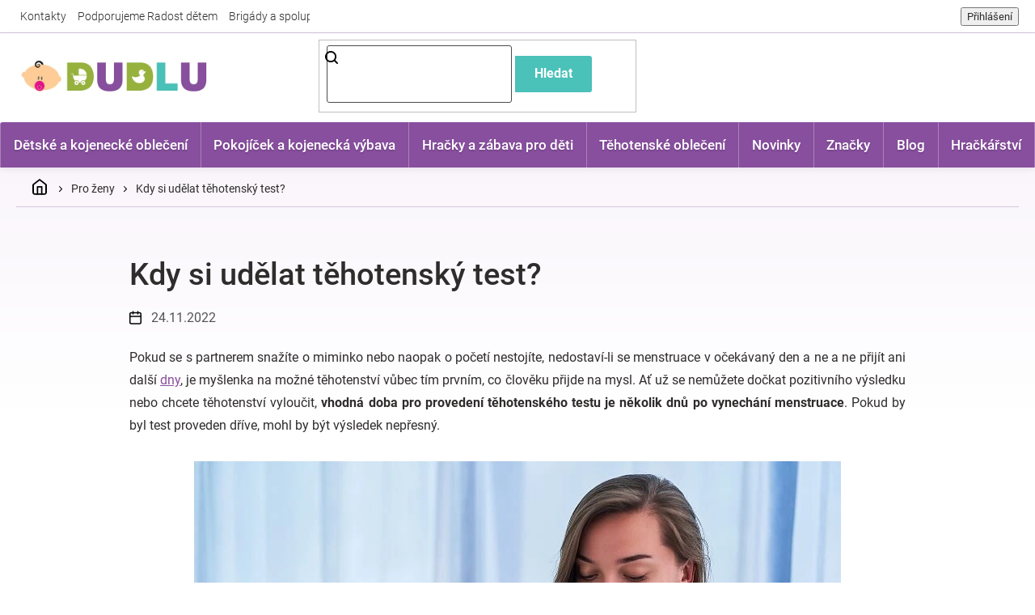

--- FILE ---
content_type: text/html; charset=utf-8
request_url: https://www.dudlu.cz/pro-zeny/kdy-si-udelat-tehotensky-test/
body_size: 26146
content:
<!doctype html><html lang="cs" dir="ltr" class="header-background-light external-fonts-loaded"><head><meta charset="utf-8" /><meta name="viewport" content="width=device-width,initial-scale=1" /><title>Kdy si udělat těhotenský test? ✅ | Přečtěte si více na Dudlu.cz</title><link rel="preconnect" href="https://cdn.myshoptet.com" /><link rel="dns-prefetch" href="https://cdn.myshoptet.com" /><link rel="preload" href="https://cdn.myshoptet.com/prj/dist/master/cms/libs/jquery/jquery-1.11.3.min.js" as="script" /><link href="https://cdn.myshoptet.com/prj/dist/master/cms/templates/frontend_templates/shared/css/font-face/roboto.css" rel="stylesheet"><link href="https://cdn.myshoptet.com/prj/dist/master/shop/dist/font-shoptet-11.css.62c94c7785ff2cea73b2.css" rel="stylesheet"><script>
dataLayer = [];
dataLayer.push({'shoptet' : {
    "pageId": 74019,
    "pageType": "article",
    "currency": "CZK",
    "currencyInfo": {
        "decimalSeparator": ",",
        "exchangeRate": 1,
        "priceDecimalPlaces": 0,
        "symbol": "K\u010d",
        "symbolLeft": 0,
        "thousandSeparator": " "
    },
    "language": "cs",
    "projectId": 276746,
    "cartInfo": {
        "id": null,
        "freeShipping": false,
        "freeShippingFrom": 2000,
        "leftToFreeGift": {
            "formattedPrice": "1 000 K\u010d",
            "priceLeft": 1000
        },
        "freeGift": false,
        "leftToFreeShipping": {
            "priceLeft": 2000,
            "dependOnRegion": 0,
            "formattedPrice": "2 000 K\u010d"
        },
        "discountCoupon": [],
        "getNoBillingShippingPrice": {
            "withoutVat": 0,
            "vat": 0,
            "withVat": 0
        },
        "cartItems": [],
        "taxMode": "ORDINARY"
    },
    "cart": [],
    "customer": {
        "priceRatio": 1,
        "priceListId": 1,
        "groupId": null,
        "registered": false,
        "mainAccount": false
    }
}});
</script>

<!-- Google Tag Manager -->
<script>(function(w,d,s,l,i){w[l]=w[l]||[];w[l].push({'gtm.start':
new Date().getTime(),event:'gtm.js'});var f=d.getElementsByTagName(s)[0],
j=d.createElement(s),dl=l!='dataLayer'?'&l='+l:'';j.async=true;j.src=
'https://www.googletagmanager.com/gtm.js?id='+i+dl;f.parentNode.insertBefore(j,f);
})(window,document,'script','dataLayer','GTM-NRSQ942');</script>
<!-- End Google Tag Manager -->

<meta property="og:type" content="article"><meta property="og:site_name" content="dudlu.cz"><meta property="og:url" content="https://www.dudlu.cz/pro-zeny/kdy-si-udelat-tehotensky-test/"><meta property="og:title" content="Kdy si udělat těhotenský test? ✅ | Přečtěte si více na Dudlu.cz"><meta name="author" content="Dudlu.cz"><meta name="web_author" content="Shoptet.cz"><meta name="dcterms.rightsHolder" content="www.dudlu.cz"><meta name="robots" content="index,follow"><meta property="og:image" content="https://www.dudlu.cz/user/articles/images/kdy-si-udelat-tehotensky-test-2.jpg"><meta property="og:description" content="Pokud se s partnerem snažíte o miminko nebo naopak o početí nestojíte, nedostaví-li se menstruace v očekávaný den a ne a ne přijít ani další dny, je myšlenka na možné těhotenství vůbec tím prvním, co člověku přijde na mysl. Ať už se nemůžete dočkat pozitivního výsledku nebo chcete těhotenství vyloučit, vhodná doba pro…"><meta name="description" content="Pokud se s partnerem snažíte o miminko nebo naopak o početí nestojíte, nedostaví-li se menstruace v očekávaný den a ne a ne přijít ani další dny, je myšlenka na možné těhotenství vůbec tím prvním, co člověku přijde na mysl. Ať už se nemůžete dočkat pozitivního výsledku nebo chcete těhotenství vyloučit, vhodná doba pro…"><meta name="google-site-verification" content="IU5QHuE_9Em84kAYUfGkG8eaLkqc8f3zJUFVYb5VHxc"><meta property="article:published_time" content="24.11.2022"><meta property="article:section" content="Kdy si udělat těhotenský test?"><style>:root {--color-primary: #884F9E;--color-primary-h: 283;--color-primary-s: 33%;--color-primary-l: 46%;--color-primary-hover: #4AC1B9;--color-primary-hover-h: 176;--color-primary-hover-s: 49%;--color-primary-hover-l: 52%;--color-secondary: #95B13D;--color-secondary-h: 74;--color-secondary-s: 49%;--color-secondary-l: 47%;--color-secondary-hover: #B4E028;--color-secondary-hover-h: 74;--color-secondary-hover-s: 75%;--color-secondary-hover-l: 52%;--color-tertiary: #4AC1B9;--color-tertiary-h: 176;--color-tertiary-s: 49%;--color-tertiary-l: 52%;--color-tertiary-hover: #32DED2;--color-tertiary-hover-h: 176;--color-tertiary-hover-s: 72%;--color-tertiary-hover-l: 53%;--color-header-background: #ffffff;--template-font: "Roboto";--template-headings-font: "Roboto";--header-background-url: url("[data-uri]");--cookies-notice-background: #1A1937;--cookies-notice-color: #F8FAFB;--cookies-notice-button-hover: #f5f5f5;--cookies-notice-link-hover: #27263f;--templates-update-management-preview-mode-content: "Náhled aktualizací šablony je aktivní pro váš prohlížeč."}</style>
    
    <link href="https://cdn.myshoptet.com/prj/dist/master/shop/dist/main-11.less.5a24dcbbdabfd189c152.css" rel="stylesheet" />
        
    <script>var shoptet = shoptet || {};</script>
    <script src="https://cdn.myshoptet.com/prj/dist/master/shop/dist/main-3g-header.js.05f199e7fd2450312de2.js"></script>
<!-- User include --><!-- api 446(100) html code header -->
<link rel="stylesheet" href="https://cdn.myshoptet.com/usr/api2.dklab.cz/user/documents/_doplnky/poznamka/276746/391/276746_391.css" type="text/css" /><style> :root { 
            --dklab-poznamka-color-main: #884F9E;  
            --dklab-poznamka-color-empty: #B2B2B2;             
            --dklab-poznamka-color-tooltip-background: #DADADA;             
            --dklab-poznamka-color-tooltip-text: #FFFFFF;             
            --dklab-poznamka-color-cart-message: #000000;             
            --dklab-poznamka-color-cart-message-background: #F7AB31;             
        }
        </style>
<!-- api 709(355) html code header -->
<script>
  const PWJS = {};
</script>

<script src=https://app.productwidgets.cz/pwjs.js></script>



<!-- service 446(100) html code header -->
<style>
@font-face {
    font-family: 'poznamka';
    src:  url('https://cdn.myshoptet.com/usr/api2.dklab.cz/user/documents/_doplnky/poznamka/font/note.eot?v1');
    src:  url('https://cdn.myshoptet.com/usr/api2.dklab.cz/user/documents/_doplnky/poznamka/font/note.eot?v1#iefix') format('embedded-opentype'),
    url('https://cdn.myshoptet.com/usr/api2.dklab.cz/user/documents/_doplnky/poznamka/font/note.ttf?v1') format('truetype'),
    url('https://cdn.myshoptet.com/usr/api2.dklab.cz/user/documents/_doplnky/poznamka/font/note.woff?v1') format('woff'),
    url('https://cdn.myshoptet.com/usr/api2.dklab.cz/user/documents/_doplnky/poznamka/font/note.svg?v1') format('svg');
    font-weight: normal;
    font-style: normal;
}
</style>
<!-- service 708(354) html code header -->
<link href="https://cdn.myshoptet.com/usr/302565.myshoptet.com/user/documents/assets/gifts/fv-studio-app-gifts.css?25.4.29" rel="stylesheet">
<link href="https://cdn.myshoptet.com/usr/302565.myshoptet.com/user/documents/assets/gifts/fv-studio-app-gifts.Classic.css?25.4.29" rel="stylesheet">

<style>
.ordering-process.id--9 [id~=free-gift-wrapper] ul li:hover,
.ordering-process.id--9 [class~=free-gifts-wrapper] ul li:hover,
.content-window.cart-window [class~=free-gifts-wrapper] ul li:hover {
    border-color: #884F9E;
}

.ordering-process.id--9 [id~=free-gift-wrapper] ul li:not(.hidden-colorbox-visible),
.ordering-process.id--9 [class~=free-gifts-wrapper] ul li.active,
.content-window.cart-window [class~=free-gifts-wrapper] ul li.active {
    border-color: #884F9E;
    border-width: 2px;
}

.fvstudio-delivery-info-single-gift {
border-color: #884F9E;
}

</style>
<!-- project html code header -->
<link rel="stylesheet" href="https://cdn.myshoptet.com/usr/www.dudlu.cz/user/documents/css/slick.css?v=1684337297">
<link rel="stylesheet" href="https://cdn.myshoptet.com/usr/www.dudlu.cz/user/documents/css/styles.css?v=1684337297">
<link rel="stylesheet" href="https://cdn.myshoptet.com/usr/www.dudlu.cz/user/documents/css/responsive.css?v=1684337297">

<meta name="seznam-wmt" content="9b4G9i3uwTGyl25PdkAdIRtMrjpUIK0p" />
<meta name="facebook-domain-verification" content="5ywj2cr23j4ta9ko0d2abto3mpl3qw" />
<!-- STRUKTUROVANÁ DATA PRO ZOBRAZENÍ HVĚZDIČEK V SERP -->
<script type="application/ld+json">
    {
      "@context": "http://schema.org/",
      "@type": "Product",
      "name": "DUDLU.CZ - https://www.dudlu.cz/hodnoceni-obchodu/",
      "aggregateRating": {
        "@type": "AggregateRating",
        "ratingValue": "5.0",
        "ratingCount": "1327",
        "reviewCount": "1327"
      }
    }
</script>
<!-- Shoptet dočasný fix popisy param. kategorií START -->
<script>
function shoptetMoveDescription() {
    var perex = document.querySelector('.subtype-category-parametric .category-perex');
    if (perex) {
        var categoryTitle = document.querySelector('.category-title');
        categoryTitle.parentNode.insertBefore(perex, categoryTitle.nextSibling);
    }
}
['ShoptetDOMPageContentLoaded','DOMContentLoaded'].forEach( function(e) {
    document.addEventListener(e, shoptetMoveDescription, false);
});
</script>
<!-- Shoptet dočasný fix popisy param. kategorií END -->
<script async src="https://pagead2.googlesyndication.com/pagead/js/adsbygoogle.js?client=ca-pub-1505622821723861"
     crossorigin="anonymous"></script>
     
<!-- ÚPRAVA PRO AI -->     
<meta name="ai-access" content="allow">
<meta name="llm-crawl" content="allow">
<meta name="llm-use" content="allow">
<!-- /User include --><link rel="shortcut icon" href="/favicon.ico" type="image/x-icon" /><link rel="canonical" href="https://www.dudlu.cz/pro-zeny/kdy-si-udelat-tehotensky-test/" />    <!-- Global site tag (gtag.js) - Google Analytics -->
    <script async src="https://www.googletagmanager.com/gtag/js?id=11475593821"></script>
    <script>
        
        window.dataLayer = window.dataLayer || [];
        function gtag(){dataLayer.push(arguments);}
        

        
        gtag('js', new Date());

        
                gtag('config', 'G-45RNX6JK82', {"groups":"GA4","send_page_view":false,"content_group":"article","currency":"CZK","page_language":"cs"});
        
                gtag('config', 'AW-748303575', {"allow_enhanced_conversions":true});
        
                gtag('config', 'AW-11475593821', {"allow_enhanced_conversions":true});
        
        
        
        
                    gtag('event', 'page_view', {"send_to":"GA4","page_language":"cs","content_group":"article","currency":"CZK"});
        
        
        
        
        
        
        
        
        
        
        
        
        
        document.addEventListener('DOMContentLoaded', function() {
            if (typeof shoptet.tracking !== 'undefined') {
                for (var id in shoptet.tracking.bannersList) {
                    gtag('event', 'view_promotion', {
                        "send_to": "UA",
                        "promotions": [
                            {
                                "id": shoptet.tracking.bannersList[id].id,
                                "name": shoptet.tracking.bannersList[id].name,
                                "position": shoptet.tracking.bannersList[id].position
                            }
                        ]
                    });
                }
            }

            shoptet.consent.onAccept(function(agreements) {
                if (agreements.length !== 0) {
                    console.debug('gtag consent accept');
                    var gtagConsentPayload =  {
                        'ad_storage': agreements.includes(shoptet.config.cookiesConsentOptPersonalisation)
                            ? 'granted' : 'denied',
                        'analytics_storage': agreements.includes(shoptet.config.cookiesConsentOptAnalytics)
                            ? 'granted' : 'denied',
                                                                                                'ad_user_data': agreements.includes(shoptet.config.cookiesConsentOptPersonalisation)
                            ? 'granted' : 'denied',
                        'ad_personalization': agreements.includes(shoptet.config.cookiesConsentOptPersonalisation)
                            ? 'granted' : 'denied',
                        };
                    console.debug('update consent data', gtagConsentPayload);
                    gtag('consent', 'update', gtagConsentPayload);
                    dataLayer.push(
                        { 'event': 'update_consent' }
                    );
                }
            });
        });
    </script>
</head><body class="desktop id-74019 in-pro-zeny template-11 type-post multiple-columns-body columns-3 ums_forms_redesign--off ums_a11y_category_page--on ums_discussion_rating_forms--off ums_flags_display_unification--on ums_a11y_login--on mobile-header-version-0"><noscript>
    <style>
        #header {
            padding-top: 0;
            position: relative !important;
            top: 0;
        }
        .header-navigation {
            position: relative !important;
        }
        .overall-wrapper {
            margin: 0 !important;
        }
        body:not(.ready) {
            visibility: visible !important;
        }
    </style>
    <div class="no-javascript">
        <div class="no-javascript__title">Musíte změnit nastavení vašeho prohlížeče</div>
        <div class="no-javascript__text">Podívejte se na: <a href="https://www.google.com/support/bin/answer.py?answer=23852">Jak povolit JavaScript ve vašem prohlížeči</a>.</div>
        <div class="no-javascript__text">Pokud používáte software na blokování reklam, může být nutné povolit JavaScript z této stránky.</div>
        <div class="no-javascript__text">Děkujeme.</div>
    </div>
</noscript>

        <div id="fb-root"></div>
        <script>
            window.fbAsyncInit = function() {
                FB.init({
//                    appId            : 'your-app-id',
                    autoLogAppEvents : true,
                    xfbml            : true,
                    version          : 'v19.0'
                });
            };
        </script>
        <script async defer crossorigin="anonymous" src="https://connect.facebook.net/cs_CZ/sdk.js"></script>
<!-- Google Tag Manager (noscript) -->
<noscript><iframe src="https://www.googletagmanager.com/ns.html?id=GTM-NRSQ942"
height="0" width="0" style="display:none;visibility:hidden"></iframe></noscript>
<!-- End Google Tag Manager (noscript) -->

<a href="#content" class="skip-link sr-only">Přejít na obsah</a><div class="overall-wrapper"><div class="user-action"><div class="container">
    <div class="user-action-in">
                    <div id="login" class="user-action-login popup-widget login-widget" role="dialog" aria-labelledby="loginHeading">
        <div class="popup-widget-inner">
                            <h2 id="loginHeading">Přihlášení k vašemu účtu</h2><div id="customerLogin"><form action="/action/Customer/Login/" method="post" id="formLoginIncluded" class="csrf-enabled formLogin" data-testid="formLogin"><input type="hidden" name="referer" value="" /><div class="form-group"><div class="input-wrapper email js-validated-element-wrapper no-label"><input type="email" name="email" class="form-control" autofocus placeholder="E-mailová adresa (např. jan@novak.cz)" data-testid="inputEmail" autocomplete="email" required /></div></div><div class="form-group"><div class="input-wrapper password js-validated-element-wrapper no-label"><input type="password" name="password" class="form-control" placeholder="Heslo" data-testid="inputPassword" autocomplete="current-password" required /><span class="no-display">Nemůžete vyplnit toto pole</span><input type="text" name="surname" value="" class="no-display" /></div></div><div class="form-group"><div class="login-wrapper"><button type="submit" class="btn btn-secondary btn-text btn-login" data-testid="buttonSubmit">Přihlásit se</button><div class="password-helper"><a href="/registrace/" data-testid="signup" rel="nofollow">Nová registrace</a><a href="/klient/zapomenute-heslo/" rel="nofollow">Zapomenuté heslo</a></div></div></div></form>
</div>                    </div>
    </div>

                            <div id="cart-widget" class="user-action-cart popup-widget cart-widget loader-wrapper" data-testid="popupCartWidget" role="dialog" aria-hidden="true">
    <div class="popup-widget-inner cart-widget-inner place-cart-here">
        <div class="loader-overlay">
            <div class="loader"></div>
        </div>
    </div>

    <div class="cart-widget-button">
        <a href="/kosik/" class="btn btn-conversion" id="continue-order-button" rel="nofollow" data-testid="buttonNextStep">Pokračovat do košíku</a>
    </div>
</div>
            </div>
</div>
</div><div class="top-navigation-bar" data-testid="topNavigationBar">

    <div class="container">

        <div class="top-navigation-contacts">
            <strong>Zákaznická podpora:</strong><a href="mailto:info@dudlu.cz" class="project-email" data-testid="contactboxEmail"><span>info@dudlu.cz</span></a>        </div>

                            <div class="top-navigation-menu">
                <div class="top-navigation-menu-trigger"></div>
                <ul class="top-navigation-bar-menu">
                                            <li class="top-navigation-menu-item-29">
                            <a href="/kontakty/">Kontakty</a>
                        </li>
                                            <li class="top-navigation-menu-item-external-127">
                            <a href="https://www.dudlu.cz/clanky-o-detech/dudlu-cz-podporuje-radost-detem/">Podporujeme Radost dětem</a>
                        </li>
                                            <li class="top-navigation-menu-item-external-133">
                            <a href="https://www.dudlu.cz/spoluprace/">Brigády a spolupráce</a>
                        </li>
                                            <li class="top-navigation-menu-item-external-136">
                            <a href="https://www.dudlu.cz/nejcastejsi-dotazy-na-dudlu/">Nejčastější dotazy</a>
                        </li>
                                    </ul>
                <ul class="top-navigation-bar-menu-helper"></ul>
            </div>
        
        <div class="top-navigation-tools top-navigation-tools--language">
            <div class="responsive-tools">
                <a href="#" class="toggle-window" data-target="search" aria-label="Hledat" data-testid="linkSearchIcon"></a>
                                                            <a href="#" class="toggle-window" data-target="login"></a>
                                                    <a href="#" class="toggle-window" data-target="navigation" aria-label="Menu" data-testid="hamburgerMenu"></a>
            </div>
                        <button class="top-nav-button top-nav-button-login toggle-window" type="button" data-target="login" aria-haspopup="dialog" aria-controls="login" aria-expanded="false" data-testid="signin"><span>Přihlášení</span></button>        </div>

    </div>

</div>
<header id="header"><div class="container navigation-wrapper">
    <div class="header-top">
        <div class="site-name-wrapper">
            <div class="site-name"><a href="/" data-testid="linkWebsiteLogo"><img src="https://cdn.myshoptet.com/usr/www.dudlu.cz/user/logos/dudlu-cz-logo-eshop-komprimovane.png" alt="Dudlu.cz" fetchpriority="low" /></a></div>        </div>
        <div class="search" itemscope itemtype="https://schema.org/WebSite">
            <meta itemprop="headline" content="Pro ženy"/><meta itemprop="url" content="https://www.dudlu.cz"/><meta itemprop="text" content="Pokud se s partnerem snažíte o miminko nebo naopak o početí nestojíte, nedostaví-li se menstruace v očekávaný den a ne a ne přijít ani další dny, je myšlenka na možné těhotenství vůbec tím prvním, co člověku přijde na mysl. Ať už se nemůžete dočkat pozitivního výsledku nebo chcete těhotenství vyloučit, vhodná doba..."/>            <form action="/action/ProductSearch/prepareString/" method="post"
    id="formSearchForm" class="search-form compact-form js-search-main"
    itemprop="potentialAction" itemscope itemtype="https://schema.org/SearchAction" data-testid="searchForm">
    <fieldset>
        <meta itemprop="target"
            content="https://www.dudlu.cz/vyhledavani/?string={string}"/>
        <input type="hidden" name="language" value="cs"/>
        
            
<input
    type="search"
    name="string"
        class="query-input form-control search-input js-search-input"
    placeholder="Napište, co hledáte"
    autocomplete="off"
    required
    itemprop="query-input"
    aria-label="Vyhledávání"
    data-testid="searchInput"
>
            <button type="submit" class="btn btn-default" data-testid="searchBtn">Hledat</button>
        
    </fieldset>
</form>
        </div>
        <div class="navigation-buttons">
                
    <a href="/kosik/" class="btn btn-icon toggle-window cart-count" data-target="cart" data-hover="true" data-redirect="true" data-testid="headerCart" rel="nofollow" aria-haspopup="dialog" aria-expanded="false" aria-controls="cart-widget">
        
                <span class="sr-only">Nákupní košík</span>
        
            <span class="cart-price visible-lg-inline-block" data-testid="headerCartPrice">
                                    Prázdný košík                            </span>
        
    
            </a>
        </div>
    </div>
    <nav id="navigation" aria-label="Hlavní menu" data-collapsible="true"><div class="navigation-in menu"><ul class="menu-level-1" role="menubar" data-testid="headerMenuItems"><li class="menu-item-701 ext" role="none"><a href="/detske-obleceni/" data-testid="headerMenuItem" role="menuitem" aria-haspopup="true" aria-expanded="false"><b>Dětské a kojenecké oblečení</b><span class="submenu-arrow"></span></a><ul class="menu-level-2" aria-label="Dětské a kojenecké oblečení" tabindex="-1" role="menu"><li class="menu-item-126486 has-third-level" role="none"><a href="/detske-svrsky/" class="menu-image" data-testid="headerMenuItem" tabindex="-1" aria-hidden="true"><img src="data:image/svg+xml,%3Csvg%20width%3D%22140%22%20height%3D%22100%22%20xmlns%3D%22http%3A%2F%2Fwww.w3.org%2F2000%2Fsvg%22%3E%3C%2Fsvg%3E" alt="" aria-hidden="true" width="140" height="100"  data-src="https://cdn.myshoptet.com/usr/www.dudlu.cz/user/categories/thumb/310992-1_kojenecky-bavlneny-kabatek-new-baby-happy-bulbs.jpg" fetchpriority="low" /></a><div><a href="/detske-svrsky/" data-testid="headerMenuItem" role="menuitem"><span>Trička, mikiny, bundy</span></a>
                                                    <ul class="menu-level-3" role="menu">
                                                                    <li class="menu-item-3068" role="none">
                                        <a href="/detske-body/" data-testid="headerMenuItem" role="menuitem">
                                            Bodýčka</a>,                                    </li>
                                                                    <li class="menu-item-875" role="none">
                                        <a href="/detske-saty/" data-testid="headerMenuItem" role="menuitem">
                                            Šatičky</a>,                                    </li>
                                                                    <li class="menu-item-3131" role="none">
                                        <a href="/detska-tricka/" data-testid="headerMenuItem" role="menuitem">
                                            Trička</a>,                                    </li>
                                                                    <li class="menu-item-3101" role="none">
                                        <a href="/detske-mikiny/" data-testid="headerMenuItem" role="menuitem">
                                            Mikinky</a>,                                    </li>
                                                                    <li class="menu-item-126489" role="none">
                                        <a href="/detsky-kabatek/" data-testid="headerMenuItem" role="menuitem">
                                            Kabátky</a>,                                    </li>
                                                                    <li class="menu-item-126510" role="none">
                                        <a href="/detska-kombineza/" data-testid="headerMenuItem" role="menuitem">
                                            Kombinézy</a>,                                    </li>
                                                                    <li class="menu-item-1544" role="none">
                                        <a href="/detske-zupany/" data-testid="headerMenuItem" role="menuitem">
                                            Župánky</a>,                                    </li>
                                                                    <li class="menu-item-126513" role="none">
                                        <a href="/detske-overaly/" data-testid="headerMenuItem" role="menuitem">
                                            Overaly</a>                                    </li>
                                                            </ul>
                        </div></li><li class="menu-item-3113 has-third-level" role="none"><a href="/detske-kalhoty/" class="menu-image" data-testid="headerMenuItem" tabindex="-1" aria-hidden="true"><img src="data:image/svg+xml,%3Csvg%20width%3D%22140%22%20height%3D%22100%22%20xmlns%3D%22http%3A%2F%2Fwww.w3.org%2F2000%2Fsvg%22%3E%3C%2Fsvg%3E" alt="" aria-hidden="true" width="140" height="100"  data-src="https://cdn.myshoptet.com/usr/www.dudlu.cz/user/categories/thumb/4598_bavlnene-teplacky-nicol-sedmicka-tmave-modra.jpg" fetchpriority="low" /></a><div><a href="/detske-kalhoty/" data-testid="headerMenuItem" role="menuitem"><span>Kalhoty, dupačky</span></a>
                                                    <ul class="menu-level-3" role="menu">
                                                                    <li class="menu-item-126492" role="none">
                                        <a href="/detske-teplacky/" data-testid="headerMenuItem" role="menuitem">
                                            Tepláčky</a>,                                    </li>
                                                                    <li class="menu-item-126495" role="none">
                                        <a href="/polodupacky/" data-testid="headerMenuItem" role="menuitem">
                                            Polodupačky</a>,                                    </li>
                                                                    <li class="menu-item-126501" role="none">
                                        <a href="/dupacky/" data-testid="headerMenuItem" role="menuitem">
                                            Dupačky</a>,                                    </li>
                                                                    <li class="menu-item-126504" role="none">
                                        <a href="/detske-kratasy/" data-testid="headerMenuItem" role="menuitem">
                                            Kraťasy</a>,                                    </li>
                                                                    <li class="menu-item-127152" role="none">
                                        <a href="/detske-leginy/" data-testid="headerMenuItem" role="menuitem">
                                            Legínky</a>,                                    </li>
                                                                    <li class="menu-item-145617" role="none">
                                        <a href="/detske-sukne/" data-testid="headerMenuItem" role="menuitem">
                                            Sukně</a>                                    </li>
                                                            </ul>
                        </div></li><li class="menu-item-126522 has-third-level" role="none"><a href="/detske-pokryvky-hlavy/" class="menu-image" data-testid="headerMenuItem" tabindex="-1" aria-hidden="true"><img src="data:image/svg+xml,%3Csvg%20width%3D%22140%22%20height%3D%22100%22%20xmlns%3D%22http%3A%2F%2Fwww.w3.org%2F2000%2Fsvg%22%3E%3C%2Fsvg%3E" alt="" aria-hidden="true" width="140" height="100"  data-src="https://cdn.myshoptet.com/usr/www.dudlu.cz/user/categories/thumb/321633-1_kojenecka-bavlnena-cepicka-new-baby-marine.jpg" fetchpriority="low" /></a><div><a href="/detske-pokryvky-hlavy/" data-testid="headerMenuItem" role="menuitem"><span>Pokrývky hlavy, šátky</span></a>
                                                    <ul class="menu-level-3" role="menu">
                                                                    <li class="menu-item-75594" role="none">
                                        <a href="/celenky-pro-miminka/" data-testid="headerMenuItem" role="menuitem">
                                            Čelenky</a>,                                    </li>
                                                                    <li class="menu-item-1076" role="none">
                                        <a href="/cepicky/" data-testid="headerMenuItem" role="menuitem">
                                            Čepičky</a>,                                    </li>
                                                                    <li class="menu-item-126525" role="none">
                                        <a href="/detske-ksiltovky/" data-testid="headerMenuItem" role="menuitem">
                                            Kšiltovky</a>,                                    </li>
                                                                    <li class="menu-item-188640" role="none">
                                        <a href="/detske-saly/" data-testid="headerMenuItem" role="menuitem">
                                            Šály, šátky</a>                                    </li>
                                                            </ul>
                        </div></li><li class="menu-item-126516 has-third-level" role="none"><a href="/detska-obuv/" class="menu-image" data-testid="headerMenuItem" tabindex="-1" aria-hidden="true"><img src="data:image/svg+xml,%3Csvg%20width%3D%22140%22%20height%3D%22100%22%20xmlns%3D%22http%3A%2F%2Fwww.w3.org%2F2000%2Fsvg%22%3E%3C%2Fsvg%3E" alt="" aria-hidden="true" width="140" height="100"  data-src="https://cdn.myshoptet.com/usr/www.dudlu.cz/user/categories/thumb/195122_kojenecke-capacky-tenisky-new-baby-cervene.jpg" fetchpriority="low" /></a><div><a href="/detska-obuv/" data-testid="headerMenuItem" role="menuitem"><span>Dětská obuv</span></a>
                                                    <ul class="menu-level-3" role="menu">
                                                                    <li class="menu-item-3122" role="none">
                                        <a href="/detske-boty/" data-testid="headerMenuItem" role="menuitem">
                                            Botičky</a>,                                    </li>
                                                                    <li class="menu-item-3125" role="none">
                                        <a href="/detske-ponozky/" data-testid="headerMenuItem" role="menuitem">
                                            Ponožky</a>,                                    </li>
                                                                    <li class="menu-item-126519" role="none">
                                        <a href="/detske-puncochace/" data-testid="headerMenuItem" role="menuitem">
                                            Punčocháče</a>                                    </li>
                                                            </ul>
                        </div></li><li class="menu-item-188637" role="none"><a href="/detske-soupravy-obleceni/" class="menu-image" data-testid="headerMenuItem" tabindex="-1" aria-hidden="true"><img src="data:image/svg+xml,%3Csvg%20width%3D%22140%22%20height%3D%22100%22%20xmlns%3D%22http%3A%2F%2Fwww.w3.org%2F2000%2Fsvg%22%3E%3C%2Fsvg%3E" alt="" aria-hidden="true" width="140" height="100"  data-src="https://cdn.myshoptet.com/usr/www.dudlu.cz/user/categories/thumb/976928_obrazek.jpg" fetchpriority="low" /></a><div><a href="/detske-soupravy-obleceni/" data-testid="headerMenuItem" role="menuitem"><span>Soupravy oblečení</span></a>
                        </div></li><li class="menu-item-992" role="none"><a href="/rukavicky/" class="menu-image" data-testid="headerMenuItem" tabindex="-1" aria-hidden="true"><img src="data:image/svg+xml,%3Csvg%20width%3D%22140%22%20height%3D%22100%22%20xmlns%3D%22http%3A%2F%2Fwww.w3.org%2F2000%2Fsvg%22%3E%3C%2Fsvg%3E" alt="" aria-hidden="true" width="140" height="100"  data-src="https://cdn.myshoptet.com/usr/www.dudlu.cz/user/categories/thumb/zimni-kojenecke-rukavicky-dudlu.jpg" fetchpriority="low" /></a><div><a href="/rukavicky/" data-testid="headerMenuItem" role="menuitem"><span>Rukavičky</span></a>
                        </div></li><li class="menu-item-869" role="none"><a href="/bryndacky/" class="menu-image" data-testid="headerMenuItem" tabindex="-1" aria-hidden="true"><img src="data:image/svg+xml,%3Csvg%20width%3D%22140%22%20height%3D%22100%22%20xmlns%3D%22http%3A%2F%2Fwww.w3.org%2F2000%2Fsvg%22%3E%3C%2Fsvg%3E" alt="" aria-hidden="true" width="140" height="100"  data-src="https://cdn.myshoptet.com/usr/www.dudlu.cz/user/categories/thumb/bryndacek-dudlu.jpg" fetchpriority="low" /></a><div><a href="/bryndacky/" data-testid="headerMenuItem" role="menuitem"><span>Bryndáčky</span></a>
                        </div></li><li class="menu-item-3335" role="none"><a href="/detske-osusky/" class="menu-image" data-testid="headerMenuItem" tabindex="-1" aria-hidden="true"><img src="data:image/svg+xml,%3Csvg%20width%3D%22140%22%20height%3D%22100%22%20xmlns%3D%22http%3A%2F%2Fwww.w3.org%2F2000%2Fsvg%22%3E%3C%2Fsvg%3E" alt="" aria-hidden="true" width="140" height="100"  data-src="https://cdn.myshoptet.com/usr/www.dudlu.cz/user/categories/thumb/929_luxusni-osuska-baby-ono-velur-s-kapuci.png" fetchpriority="low" /></a><div><a href="/detske-osusky/" data-testid="headerMenuItem" role="menuitem"><span>Osušky</span></a>
                        </div></li><li class="menu-item-10178" role="none"><a href="/detske-destniky/" class="menu-image" data-testid="headerMenuItem" tabindex="-1" aria-hidden="true"><img src="data:image/svg+xml,%3Csvg%20width%3D%22140%22%20height%3D%22100%22%20xmlns%3D%22http%3A%2F%2Fwww.w3.org%2F2000%2Fsvg%22%3E%3C%2Fsvg%3E" alt="" aria-hidden="true" width="140" height="100"  data-src="https://cdn.myshoptet.com/usr/www.dudlu.cz/user/categories/thumb/111734_destnik-princezny-manualni-pruhledny.jpg" fetchpriority="low" /></a><div><a href="/detske-destniky/" data-testid="headerMenuItem" role="menuitem"><span>Deštníky</span></a>
                        </div></li><li class="menu-item-1787" role="none"><a href="/detske-batohy/" class="menu-image" data-testid="headerMenuItem" tabindex="-1" aria-hidden="true"><img src="data:image/svg+xml,%3Csvg%20width%3D%22140%22%20height%3D%22100%22%20xmlns%3D%22http%3A%2F%2Fwww.w3.org%2F2000%2Fsvg%22%3E%3C%2Fsvg%3E" alt="" aria-hidden="true" width="140" height="100"  data-src="https://cdn.myshoptet.com/usr/www.dudlu.cz/user/categories/thumb/382386_batoh-na-zada-disney-cars.jpg" fetchpriority="low" /></a><div><a href="/detske-batohy/" data-testid="headerMenuItem" role="menuitem"><span>Batůžky a sáčky</span></a>
                        </div></li><li class="menu-item-81015" role="none"><a href="/detske-kufry/" class="menu-image" data-testid="headerMenuItem" tabindex="-1" aria-hidden="true"><img src="data:image/svg+xml,%3Csvg%20width%3D%22140%22%20height%3D%22100%22%20xmlns%3D%22http%3A%2F%2Fwww.w3.org%2F2000%2Fsvg%22%3E%3C%2Fsvg%3E" alt="" aria-hidden="true" width="140" height="100"  data-src="https://cdn.myshoptet.com/usr/www.dudlu.cz/user/categories/thumb/339960-1_kufr-krtek-a-hruska-velky.jpg" fetchpriority="low" /></a><div><a href="/detske-kufry/" data-testid="headerMenuItem" role="menuitem"><span>Kufříky</span></a>
                        </div></li></ul></li>
<li class="menu-item-10118 ext" role="none"><a href="/detske-zbozi/" data-testid="headerMenuItem" role="menuitem" aria-haspopup="true" aria-expanded="false"><b>Pokojíček a kojenecká výbava</b><span class="submenu-arrow"></span></a><ul class="menu-level-2" aria-label="Pokojíček a kojenecká výbava" tabindex="-1" role="menu"><li class="menu-item-1010" role="none"><a href="/dudliky/" class="menu-image" data-testid="headerMenuItem" tabindex="-1" aria-hidden="true"><img src="data:image/svg+xml,%3Csvg%20width%3D%22140%22%20height%3D%22100%22%20xmlns%3D%22http%3A%2F%2Fwww.w3.org%2F2000%2Fsvg%22%3E%3C%2Fsvg%3E" alt="" aria-hidden="true" width="140" height="100"  data-src="https://cdn.myshoptet.com/usr/www.dudlu.cz/user/categories/thumb/dudlik-dudlu-1.jpg" fetchpriority="low" /></a><div><a href="/dudliky/" data-testid="headerMenuItem" role="menuitem"><span>Dudlíky</span></a>
                        </div></li><li class="menu-item-3224" role="none"><a href="/detske-plenky/" class="menu-image" data-testid="headerMenuItem" tabindex="-1" aria-hidden="true"><img src="data:image/svg+xml,%3Csvg%20width%3D%22140%22%20height%3D%22100%22%20xmlns%3D%22http%3A%2F%2Fwww.w3.org%2F2000%2Fsvg%22%3E%3C%2Fsvg%3E" alt="" aria-hidden="true" width="140" height="100"  data-src="https://cdn.myshoptet.com/usr/www.dudlu.cz/user/categories/thumb/6668_extra-kvalitni-detske-pleny-80x80-cm-bile.jpg" fetchpriority="low" /></a><div><a href="/detske-plenky/" data-testid="headerMenuItem" role="menuitem"><span>Plenky</span></a>
                        </div></li><li class="menu-item-3326" role="none"><a href="/prebalovaci-podlozky/" class="menu-image" data-testid="headerMenuItem" tabindex="-1" aria-hidden="true"><img src="data:image/svg+xml,%3Csvg%20width%3D%22140%22%20height%3D%22100%22%20xmlns%3D%22http%3A%2F%2Fwww.w3.org%2F2000%2Fsvg%22%3E%3C%2Fsvg%3E" alt="" aria-hidden="true" width="140" height="100"  data-src="https://cdn.myshoptet.com/usr/www.dudlu.cz/user/categories/thumb/4115_prebalovaci-podlozka-minnie-ruzova.jpg" fetchpriority="low" /></a><div><a href="/prebalovaci-podlozky/" data-testid="headerMenuItem" role="menuitem"><span>Přebalovací podložky</span></a>
                        </div></li><li class="menu-item-126459" role="none"><a href="/kojici-polstare/" class="menu-image" data-testid="headerMenuItem" tabindex="-1" aria-hidden="true"><img src="data:image/svg+xml,%3Csvg%20width%3D%22140%22%20height%3D%22100%22%20xmlns%3D%22http%3A%2F%2Fwww.w3.org%2F2000%2Fsvg%22%3E%3C%2Fsvg%3E" alt="" aria-hidden="true" width="140" height="100"  data-src="https://cdn.myshoptet.com/usr/www.dudlu.cz/user/categories/thumb/438351-1_univerzalni-kojici-polstar-womar.jpg" fetchpriority="low" /></a><div><a href="/kojici-polstare/" data-testid="headerMenuItem" role="menuitem"><span>Kojící polštáře</span></a>
                        </div></li><li class="menu-item-1448" role="none"><a href="/hnizdecka-pro-miminka/" class="menu-image" data-testid="headerMenuItem" tabindex="-1" aria-hidden="true"><img src="data:image/svg+xml,%3Csvg%20width%3D%22140%22%20height%3D%22100%22%20xmlns%3D%22http%3A%2F%2Fwww.w3.org%2F2000%2Fsvg%22%3E%3C%2Fsvg%3E" alt="" aria-hidden="true" width="140" height="100"  data-src="https://cdn.myshoptet.com/usr/www.dudlu.cz/user/categories/thumb/16502_maxi-oboustranne-hnizdecko-s-minky-pro-miminko-baby-stars-modre--sv-modre-dudlu.jpg" fetchpriority="low" /></a><div><a href="/hnizdecka-pro-miminka/" data-testid="headerMenuItem" role="menuitem"><span>Hnízdečka</span></a>
                        </div></li><li class="menu-item-3176" role="none"><a href="/zavinovacky-pro-miminko/" class="menu-image" data-testid="headerMenuItem" tabindex="-1" aria-hidden="true"><img src="data:image/svg+xml,%3Csvg%20width%3D%22140%22%20height%3D%22100%22%20xmlns%3D%22http%3A%2F%2Fwww.w3.org%2F2000%2Fsvg%22%3E%3C%2Fsvg%3E" alt="" aria-hidden="true" width="140" height="100"  data-src="https://cdn.myshoptet.com/usr/www.dudlu.cz/user/categories/thumb/11030_oboustranna-zavinovacka-minky-baby-sloni-ruzovi-sv--ruzova.jpg" fetchpriority="low" /></a><div><a href="/zavinovacky-pro-miminko/" data-testid="headerMenuItem" role="menuitem"><span>Zavinovačky</span></a>
                        </div></li><li class="menu-item-1232" role="none"><a href="/detske-nocniky/" class="menu-image" data-testid="headerMenuItem" tabindex="-1" aria-hidden="true"><img src="data:image/svg+xml,%3Csvg%20width%3D%22140%22%20height%3D%22100%22%20xmlns%3D%22http%3A%2F%2Fwww.w3.org%2F2000%2Fsvg%22%3E%3C%2Fsvg%3E" alt="" aria-hidden="true" width="140" height="100"  data-src="https://cdn.myshoptet.com/usr/www.dudlu.cz/user/categories/thumb/nocnik-dudlu.jpg" fetchpriority="low" /></a><div><a href="/detske-nocniky/" data-testid="headerMenuItem" role="menuitem"><span>Nočníky</span></a>
                        </div></li><li class="menu-item-20645" role="none"><a href="/detske-prkenko-na-wc/" class="menu-image" data-testid="headerMenuItem" tabindex="-1" aria-hidden="true"><img src="data:image/svg+xml,%3Csvg%20width%3D%22140%22%20height%3D%22100%22%20xmlns%3D%22http%3A%2F%2Fwww.w3.org%2F2000%2Fsvg%22%3E%3C%2Fsvg%3E" alt="" aria-hidden="true" width="140" height="100"  data-src="https://cdn.myshoptet.com/usr/www.dudlu.cz/user/categories/thumb/133910-1_detske-protiskluzove-sedatko-na-wc-auticka.jpg" fetchpriority="low" /></a><div><a href="/detske-prkenko-na-wc/" data-testid="headerMenuItem" role="menuitem"><span>Sedátka</span></a>
                        </div></li><li class="menu-item-14603" role="none"><a href="/detske-schudky-k-wc/" class="menu-image" data-testid="headerMenuItem" tabindex="-1" aria-hidden="true"><img src="data:image/svg+xml,%3Csvg%20width%3D%22140%22%20height%3D%22100%22%20xmlns%3D%22http%3A%2F%2Fwww.w3.org%2F2000%2Fsvg%22%3E%3C%2Fsvg%3E" alt="" aria-hidden="true" width="140" height="100"  data-src="https://cdn.myshoptet.com/usr/www.dudlu.cz/user/categories/thumb/76874-1_detske-protiskluzove-stupatko-do-koupelny-prasatko-peppa.jpg" fetchpriority="low" /></a><div><a href="/detske-schudky-k-wc/" data-testid="headerMenuItem" role="menuitem"><span>Schůdky</span></a>
                        </div></li><li class="menu-item-110499" role="none"><a href="/detske-vanicky/" class="menu-image" data-testid="headerMenuItem" tabindex="-1" aria-hidden="true"><img src="data:image/svg+xml,%3Csvg%20width%3D%22140%22%20height%3D%22100%22%20xmlns%3D%22http%3A%2F%2Fwww.w3.org%2F2000%2Fsvg%22%3E%3C%2Fsvg%3E" alt="" aria-hidden="true" width="140" height="100"  data-src="https://cdn.myshoptet.com/usr/www.dudlu.cz/user/categories/thumb/192953-1_anatomicka-vanicka-102-cm-srnka.jpg" fetchpriority="low" /></a><div><a href="/detske-vanicky/" data-testid="headerMenuItem" role="menuitem"><span>Vaničky</span></a>
                        </div></li><li class="menu-item-899 has-third-level" role="none"><a href="/kocarky/" class="menu-image" data-testid="headerMenuItem" tabindex="-1" aria-hidden="true"><img src="data:image/svg+xml,%3Csvg%20width%3D%22140%22%20height%3D%22100%22%20xmlns%3D%22http%3A%2F%2Fwww.w3.org%2F2000%2Fsvg%22%3E%3C%2Fsvg%3E" alt="" aria-hidden="true" width="140" height="100"  data-src="https://cdn.myshoptet.com/usr/www.dudlu.cz/user/categories/thumb/sportovni-kocarek-dudlu-1.jpg" fetchpriority="low" /></a><div><a href="/kocarky/" data-testid="headerMenuItem" role="menuitem"><span>Kočárky</span></a>
                                                    <ul class="menu-level-3" role="menu">
                                                                    <li class="menu-item-188649" role="none">
                                        <a href="/prodej-detskych-kocarku/" data-testid="headerMenuItem" role="menuitem">
                                            Dětské kočárky</a>,                                    </li>
                                                                    <li class="menu-item-1844" role="none">
                                        <a href="/fusaky/" data-testid="headerMenuItem" role="menuitem">
                                            Fusaky</a>,                                    </li>
                                                                    <li class="menu-item-188652" role="none">
                                        <a href="/soupravy-do-kocarku/" data-testid="headerMenuItem" role="menuitem">
                                            Soupravy do kočárků</a>,                                    </li>
                                                                    <li class="menu-item-188646" role="none">
                                        <a href="/rukavniky-na-kocarky/" data-testid="headerMenuItem" role="menuitem">
                                            Rukávníky na kočárky</a>,                                    </li>
                                                                    <li class="menu-item-188655" role="none">
                                        <a href="/tasky-ke-kocarku/" data-testid="headerMenuItem" role="menuitem">
                                            Tašky ke kočárku</a>,                                    </li>
                                                                    <li class="menu-item-188658" role="none">
                                        <a href="/vlozky-do-kocarku/" data-testid="headerMenuItem" role="menuitem">
                                            Vložky do kočárku</a>,                                    </li>
                                                                    <li class="menu-item-188664" role="none">
                                        <a href="/clony-na-kocarky/" data-testid="headerMenuItem" role="menuitem">
                                            Clony na kočárky</a>,                                    </li>
                                                                    <li class="menu-item-188670" role="none">
                                        <a href="/plastenky-na-kocarky/" data-testid="headerMenuItem" role="menuitem">
                                            Pláštěnky na kočárky</a>,                                    </li>
                                                                    <li class="menu-item-188667" role="none">
                                        <a href="/moskytiery-na-kocarky/" data-testid="headerMenuItem" role="menuitem">
                                            Moskytiéry na kočárky</a>,                                    </li>
                                                                    <li class="menu-item-188661" role="none">
                                        <a href="/hracky-na-kocarek/" data-testid="headerMenuItem" role="menuitem">
                                            Hračky na kočárek</a>                                    </li>
                                                            </ul>
                        </div></li><li class="menu-item-1220" role="none"><a href="/autosedacky/" class="menu-image" data-testid="headerMenuItem" tabindex="-1" aria-hidden="true"><img src="data:image/svg+xml,%3Csvg%20width%3D%22140%22%20height%3D%22100%22%20xmlns%3D%22http%3A%2F%2Fwww.w3.org%2F2000%2Fsvg%22%3E%3C%2Fsvg%3E" alt="" aria-hidden="true" width="140" height="100"  data-src="https://cdn.myshoptet.com/usr/www.dudlu.cz/user/categories/thumb/11396_autosedacka-9-36kg-salsa-red-melagne-2018-1.jpg" fetchpriority="low" /></a><div><a href="/autosedacky/" data-testid="headerMenuItem" role="menuitem"><span>Autosedačky</span></a>
                        </div></li><li class="menu-item-3149 has-third-level" role="none"><a href="/detsky-pokojicek/" class="menu-image" data-testid="headerMenuItem" tabindex="-1" aria-hidden="true"><img src="data:image/svg+xml,%3Csvg%20width%3D%22140%22%20height%3D%22100%22%20xmlns%3D%22http%3A%2F%2Fwww.w3.org%2F2000%2Fsvg%22%3E%3C%2Fsvg%3E" alt="" aria-hidden="true" width="140" height="100"  data-src="https://cdn.myshoptet.com/usr/www.dudlu.cz/user/categories/thumb/70379_6-dilne-lozni-povleceni-womar-krokodyl-100x135-cerna.jpg" fetchpriority="low" /></a><div><a href="/detsky-pokojicek/" data-testid="headerMenuItem" role="menuitem"><span>Nábytek do pokojíčku</span></a>
                                                    <ul class="menu-level-3" role="menu">
                                                                    <li class="menu-item-3191" role="none">
                                        <a href="/detske-postele/" data-testid="headerMenuItem" role="menuitem">
                                            Postýlky</a>,                                    </li>
                                                                    <li class="menu-item-69768" role="none">
                                        <a href="/mantinely-do-postylky/" data-testid="headerMenuItem" role="menuitem">
                                            Mantinel do postýlky</a>,                                    </li>
                                                                    <li class="menu-item-10379" role="none">
                                        <a href="/detske-matrace/" data-testid="headerMenuItem" role="menuitem">
                                            Matrace</a>,                                    </li>
                                                                    <li class="menu-item-10670" role="none">
                                        <a href="/detske-povleceni/" data-testid="headerMenuItem" role="menuitem">
                                            Povlečení</a>,                                    </li>
                                                                    <li class="menu-item-3164" role="none">
                                        <a href="/detske-deky/" data-testid="headerMenuItem" role="menuitem">
                                            Dečky, peřiny</a>,                                    </li>
                                                                    <li class="menu-item-3212" role="none">
                                        <a href="/detske-polstarky/" data-testid="headerMenuItem" role="menuitem">
                                            Polštářky</a>,                                    </li>
                                                                    <li class="menu-item-3185" role="none">
                                        <a href="/detske-lampicky/" data-testid="headerMenuItem" role="menuitem">
                                            Lampičky</a>,                                    </li>
                                                                    <li class="menu-item-110385" role="none">
                                        <a href="/detska-prosteradla/" data-testid="headerMenuItem" role="menuitem">
                                            Dětská prostěradla</a>,                                    </li>
                                                                    <li class="menu-item-43895" role="none">
                                        <a href="/detske-zidle/" data-testid="headerMenuItem" role="menuitem">
                                            Židličky</a>,                                    </li>
                                                                    <li class="menu-item-44213" role="none">
                                        <a href="/detske-stolecky/" data-testid="headerMenuItem" role="menuitem">
                                            Stolečky</a>,                                    </li>
                                                                    <li class="menu-item-126477" role="none">
                                        <a href="/detske-skrine/" data-testid="headerMenuItem" role="menuitem">
                                            Skříňky</a>,                                    </li>
                                                                    <li class="menu-item-43853" role="none">
                                        <a href="/detske-zabrany/" data-testid="headerMenuItem" role="menuitem">
                                            Zábrany</a>,                                    </li>
                                                                    <li class="menu-item-41234" role="none">
                                        <a href="/boxy-na-hracky/" data-testid="headerMenuItem" role="menuitem">
                                            Boxy na hračky</a>,                                    </li>
                                                                    <li class="menu-item-800" role="none">
                                        <a href="/kojenecke-potreby/" data-testid="headerMenuItem" role="menuitem">
                                            Další kojenecké zboží</a>                                    </li>
                                                            </ul>
                        </div></li><li class="menu-item-188643" role="none"><a href="/detske-zinky/" class="menu-image" data-testid="headerMenuItem" tabindex="-1" aria-hidden="true"><img src="data:image/svg+xml,%3Csvg%20width%3D%22140%22%20height%3D%22100%22%20xmlns%3D%22http%3A%2F%2Fwww.w3.org%2F2000%2Fsvg%22%3E%3C%2Fsvg%3E" alt="" aria-hidden="true" width="140" height="100"  data-src="https://cdn.myshoptet.com/usr/www.dudlu.cz/user/categories/thumb/963142_obrazek.jpg" fetchpriority="low" /></a><div><a href="/detske-zinky/" data-testid="headerMenuItem" role="menuitem"><span>Dětské žínky</span></a>
                        </div></li></ul></li>
<li class="menu-item-3371 ext" role="none"><a href="/hracky-pro-deti/" data-testid="headerMenuItem" role="menuitem" aria-haspopup="true" aria-expanded="false"><b>Hračky a zábava pro děti</b><span class="submenu-arrow"></span></a><ul class="menu-level-2" aria-label="Hračky a zábava pro děti" tabindex="-1" role="menu"><li class="menu-item-10154 has-third-level" role="none"><a href="/dopravni-prostredky/" class="menu-image" data-testid="headerMenuItem" tabindex="-1" aria-hidden="true"><img src="data:image/svg+xml,%3Csvg%20width%3D%22140%22%20height%3D%22100%22%20xmlns%3D%22http%3A%2F%2Fwww.w3.org%2F2000%2Fsvg%22%3E%3C%2Fsvg%3E" alt="" aria-hidden="true" width="140" height="100"  data-src="https://cdn.myshoptet.com/usr/www.dudlu.cz/user/categories/thumb/dopravni-prostredek.jpg" fetchpriority="low" /></a><div><a href="/dopravni-prostredky/" data-testid="headerMenuItem" role="menuitem"><span>Auta, lodě, roboti</span></a>
                                                    <ul class="menu-level-3" role="menu">
                                                                    <li class="menu-item-3488" role="none">
                                        <a href="/detska-auta/" data-testid="headerMenuItem" role="menuitem">
                                            Auta</a>,                                    </li>
                                                                    <li class="menu-item-10157" role="none">
                                        <a href="/vlacky/" data-testid="headerMenuItem" role="menuitem">
                                            Vláčky</a>,                                    </li>
                                                                    <li class="menu-item-25277" role="none">
                                        <a href="/hracka-autobus/" data-testid="headerMenuItem" role="menuitem">
                                            Autobusy, trolejbusy</a>                                    </li>
                                                            </ul>
                        </div></li><li class="menu-item-32312 has-third-level" role="none"><a href="/hracky-pro-nejmensi/" class="menu-image" data-testid="headerMenuItem" tabindex="-1" aria-hidden="true"><img src="data:image/svg+xml,%3Csvg%20width%3D%22140%22%20height%3D%22100%22%20xmlns%3D%22http%3A%2F%2Fwww.w3.org%2F2000%2Fsvg%22%3E%3C%2Fsvg%3E" alt="" aria-hidden="true" width="140" height="100"  data-src="https://cdn.myshoptet.com/usr/www.dudlu.cz/user/categories/thumb/hracky-pro-nejmensi.jpg" fetchpriority="low" /></a><div><a href="/hracky-pro-nejmensi/" data-testid="headerMenuItem" role="menuitem"><span>Hračky pro nejmenší</span></a>
                                                    <ul class="menu-level-3" role="menu">
                                                                    <li class="menu-item-3455" role="none">
                                        <a href="/chrastitka/" data-testid="headerMenuItem" role="menuitem">
                                            Chrastítka</a>,                                    </li>
                                                                    <li class="menu-item-29822" role="none">
                                        <a href="/kousatka-pro-miminka/" data-testid="headerMenuItem" role="menuitem">
                                            Kousátka</a>,                                    </li>
                                                                    <li class="menu-item-3449" role="none">
                                        <a href="/vkladacky/" data-testid="headerMenuItem" role="menuitem">
                                            Vkládačky</a>,                                    </li>
                                                                    <li class="menu-item-121998" role="none">
                                        <a href="/zatloukacky/" data-testid="headerMenuItem" role="menuitem">
                                            Zatloukačky</a>,                                    </li>
                                                                    <li class="menu-item-3389" role="none">
                                        <a href="/detska-choditka/" data-testid="headerMenuItem" role="menuitem">
                                            Chodítka</a>,                                    </li>
                                                                    <li class="menu-item-3545" role="none">
                                        <a href="/strkadla/" data-testid="headerMenuItem" role="menuitem">
                                            Strkadla a tahačky</a>,                                    </li>
                                                                    <li class="menu-item-3437" role="none">
                                        <a href="/detske-kostky/" data-testid="headerMenuItem" role="menuitem">
                                            Kostky a pyramidy</a>,                                    </li>
                                                                    <li class="menu-item-10187" role="none">
                                        <a href="/detske-telefony/" data-testid="headerMenuItem" role="menuitem">
                                            Telefony</a>,                                    </li>
                                                                    <li class="menu-item-6281" role="none">
                                        <a href="/detske-knizky/" data-testid="headerMenuItem" role="menuitem">
                                            Knížečky</a>,                                    </li>
                                                                    <li class="menu-item-29834" role="none">
                                        <a href="/hraci-deky/" data-testid="headerMenuItem" role="menuitem">
                                            Hrací deky, koberce</a>,                                    </li>
                                                                    <li class="menu-item-75660" role="none">
                                        <a href="/detske-hrazdicky/" data-testid="headerMenuItem" role="menuitem">
                                            Hrazdičky</a>,                                    </li>
                                                                    <li class="menu-item-3467" role="none">
                                        <a href="/detske-kolotoce/" data-testid="headerMenuItem" role="menuitem">
                                            Kolotoče</a>,                                    </li>
                                                                    <li class="menu-item-29819" role="none">
                                        <a href="/zavesne-hracky-pro-miminka/" data-testid="headerMenuItem" role="menuitem">
                                            Závěsné hračky</a>,                                    </li>
                                                                    <li class="menu-item-29825" role="none">
                                        <a href="/usinacek/" data-testid="headerMenuItem" role="menuitem">
                                            Usínáčci</a>,                                    </li>
                                                                    <li class="menu-item-76368" role="none">
                                        <a href="/houpaci-kun/" data-testid="headerMenuItem" role="menuitem">
                                            Houpací kůň</a>,                                    </li>
                                                                    <li class="menu-item-6203" role="none">
                                        <a href="/detska-hopsadla/" data-testid="headerMenuItem" role="menuitem">
                                            Hopsadla</a>,                                    </li>
                                                                    <li class="menu-item-29831" role="none">
                                        <a href="/hracky-pro-miminka/" data-testid="headerMenuItem" role="menuitem">
                                            Další baby hračky</a>                                    </li>
                                                            </ul>
                        </div></li><li class="menu-item-1088 has-third-level" role="none"><a href="/plysaci/" class="menu-image" data-testid="headerMenuItem" tabindex="-1" aria-hidden="true"><img src="data:image/svg+xml,%3Csvg%20width%3D%22140%22%20height%3D%22100%22%20xmlns%3D%22http%3A%2F%2Fwww.w3.org%2F2000%2Fsvg%22%3E%3C%2Fsvg%3E" alt="" aria-hidden="true" width="140" height="100"  data-src="https://cdn.myshoptet.com/usr/www.dudlu.cz/user/categories/thumb/plysaci-dudlu.jpg" fetchpriority="low" /></a><div><a href="/plysaci/" data-testid="headerMenuItem" role="menuitem"><span>Plyšáci</span></a>
                                                    <ul class="menu-level-3" role="menu">
                                                                    <li class="menu-item-40301" role="none">
                                        <a href="/plysovy-jednorozec/" data-testid="headerMenuItem" role="menuitem">
                                            Plyšový Jednorožec</a>,                                    </li>
                                                                    <li class="menu-item-54282" role="none">
                                        <a href="/plysova-mys/" data-testid="headerMenuItem" role="menuitem">
                                            Plyšová myš</a>,                                    </li>
                                                                    <li class="menu-item-54285" role="none">
                                        <a href="/plysove-prase/" data-testid="headerMenuItem" role="menuitem">
                                            Plyšové prase</a>,                                    </li>
                                                                    <li class="menu-item-40307" role="none">
                                        <a href="/plysova-panda/" data-testid="headerMenuItem" role="menuitem">
                                            Plyšová Panda</a>,                                    </li>
                                                                    <li class="menu-item-40292" role="none">
                                        <a href="/plysovy-medved/" data-testid="headerMenuItem" role="menuitem">
                                            Plyšový Medvěd</a>,                                    </li>
                                                                    <li class="menu-item-54279" role="none">
                                        <a href="/plysovy-zajic/" data-testid="headerMenuItem" role="menuitem">
                                            Plyšový Zajíc</a>,                                    </li>
                                                                    <li class="menu-item-54405" role="none">
                                        <a href="/plysova-ovce/" data-testid="headerMenuItem" role="menuitem">
                                            Plyšová Ovce</a>,                                    </li>
                                                                    <li class="menu-item-40313" role="none">
                                        <a href="/plysovy-slon/" data-testid="headerMenuItem" role="menuitem">
                                            Plyšový Slon</a>,                                    </li>
                                                                    <li class="menu-item-40289" role="none">
                                        <a href="/plysovy-pes/" data-testid="headerMenuItem" role="menuitem">
                                            Plyšový Pes</a>,                                    </li>
                                                                    <li class="menu-item-54396" role="none">
                                        <a href="/plysovy-ptak/" data-testid="headerMenuItem" role="menuitem">
                                            Plyšový Pták</a>,                                    </li>
                                                                    <li class="menu-item-54276" role="none">
                                        <a href="/plysakovo/" data-testid="headerMenuItem" role="menuitem">
                                            Další plyšáci</a>                                    </li>
                                                            </ul>
                        </div></li><li class="menu-item-5630 has-third-level" role="none"><a href="/figurky/" class="menu-image" data-testid="headerMenuItem" tabindex="-1" aria-hidden="true"><img src="data:image/svg+xml,%3Csvg%20width%3D%22140%22%20height%3D%22100%22%20xmlns%3D%22http%3A%2F%2Fwww.w3.org%2F2000%2Fsvg%22%3E%3C%2Fsvg%3E" alt="" aria-hidden="true" width="140" height="100"  data-src="https://cdn.myshoptet.com/usr/www.dudlu.cz/user/categories/thumb/sberatelske-figurky-1.png" fetchpriority="low" /></a><div><a href="/figurky/" data-testid="headerMenuItem" role="menuitem"><span>Figurky</span></a>
                                                    <ul class="menu-level-3" role="menu">
                                                                    <li class="menu-item-36659" role="none">
                                        <a href="/figurky-zviratek/" data-testid="headerMenuItem" role="menuitem">
                                            Zvířátka</a>,                                    </li>
                                                                    <li class="menu-item-38213" role="none">
                                        <a href="/dinosauri-figurky/" data-testid="headerMenuItem" role="menuitem">
                                            Dinosauři</a>,                                    </li>
                                                                    <li class="menu-item-38216" role="none">
                                        <a href="/figurky-draci/" data-testid="headerMenuItem" role="menuitem">
                                            Draci</a>,                                    </li>
                                                                    <li class="menu-item-174586" role="none">
                                        <a href="/figurky-rytiru/" data-testid="headerMenuItem" role="menuitem">
                                            Rytíři</a>                                    </li>
                                                            </ul>
                        </div></li><li class="menu-item-1130 has-third-level" role="none"><a href="/panenky/" class="menu-image" data-testid="headerMenuItem" tabindex="-1" aria-hidden="true"><img src="data:image/svg+xml,%3Csvg%20width%3D%22140%22%20height%3D%22100%22%20xmlns%3D%22http%3A%2F%2Fwww.w3.org%2F2000%2Fsvg%22%3E%3C%2Fsvg%3E" alt="" aria-hidden="true" width="140" height="100"  data-src="https://cdn.myshoptet.com/usr/www.dudlu.cz/user/categories/thumb/panenky-mini-dudlu.jpg" fetchpriority="low" /></a><div><a href="/panenky/" data-testid="headerMenuItem" role="menuitem"><span>Panenky a doplňky</span></a>
                                                    <ul class="menu-level-3" role="menu">
                                                                    <li class="menu-item-81852" role="none">
                                        <a href="/oblekani-panenek/" data-testid="headerMenuItem" role="menuitem">
                                            Oblékání panenek</a>,                                    </li>
                                                                    <li class="menu-item-11969" role="none">
                                        <a href="/doplnky-pro-panenky/" data-testid="headerMenuItem" role="menuitem">
                                            Doplňky pro panenky</a>,                                    </li>
                                                                    <li class="menu-item-182201" role="none">
                                        <a href="/zeme-panenek/" data-testid="headerMenuItem" role="menuitem">
                                            Další panenky</a>                                    </li>
                                                            </ul>
                        </div></li><li class="menu-item-46361 has-third-level" role="none"><a href="/detske-spotrebice/" class="menu-image" data-testid="headerMenuItem" tabindex="-1" aria-hidden="true"><img src="data:image/svg+xml,%3Csvg%20width%3D%22140%22%20height%3D%22100%22%20xmlns%3D%22http%3A%2F%2Fwww.w3.org%2F2000%2Fsvg%22%3E%3C%2Fsvg%3E" alt="" aria-hidden="true" width="140" height="100"  data-src="https://cdn.myshoptet.com/usr/www.dudlu.cz/user/categories/thumb/destke-spotrebice.png" fetchpriority="low" /></a><div><a href="/detske-spotrebice/" data-testid="headerMenuItem" role="menuitem"><span>Spotřebiče, potraviny</span></a>
                                                    <ul class="menu-level-3" role="menu">
                                                                    <li class="menu-item-6584" role="none">
                                        <a href="/detske-zehlicky/" data-testid="headerMenuItem" role="menuitem">
                                            Žehličky, prkna</a>,                                    </li>
                                                                    <li class="menu-item-3419" role="none">
                                        <a href="/detska-kuchynka/" data-testid="headerMenuItem" role="menuitem">
                                            Kuchyňky</a>,                                    </li>
                                                                    <li class="menu-item-5597" role="none">
                                        <a href="/potraviny-do-detske-kuchynky/" data-testid="headerMenuItem" role="menuitem">
                                            Potraviny</a>,                                    </li>
                                                                    <li class="menu-item-5603" role="none">
                                        <a href="/nadobicko-do-detske-kuchynky/" data-testid="headerMenuItem" role="menuitem">
                                            Nádobíčko</a>,                                    </li>
                                                                    <li class="menu-item-46385" role="none">
                                        <a href="/detsky-mixer/" data-testid="headerMenuItem" role="menuitem">
                                            Mixéry</a>,                                    </li>
                                                                    <li class="menu-item-46388" role="none">
                                        <a href="/detsky-sporak/" data-testid="headerMenuItem" role="menuitem">
                                            Sporáky, vařiče</a>,                                    </li>
                                                                    <li class="menu-item-110388" role="none">
                                        <a href="/ok-hracky/" data-testid="headerMenuItem" role="menuitem">
                                            Další spotřebiče</a>                                    </li>
                                                            </ul>
                        </div></li><li class="menu-item-3404 has-third-level" role="none"><a href="/detske-hudebni-nastroje/" class="menu-image" data-testid="headerMenuItem" tabindex="-1" aria-hidden="true"><img src="data:image/svg+xml,%3Csvg%20width%3D%22140%22%20height%3D%22100%22%20xmlns%3D%22http%3A%2F%2Fwww.w3.org%2F2000%2Fsvg%22%3E%3C%2Fsvg%3E" alt="" aria-hidden="true" width="140" height="100"  data-src="https://cdn.myshoptet.com/usr/www.dudlu.cz/user/categories/thumb/12668_xylofon-detsky--velky.jpg" fetchpriority="low" /></a><div><a href="/detske-hudebni-nastroje/" data-testid="headerMenuItem" role="menuitem"><span>Hudební nástroje</span></a>
                                                    <ul class="menu-level-3" role="menu">
                                                                    <li class="menu-item-6179" role="none">
                                        <a href="/detske-bubinky/" data-testid="headerMenuItem" role="menuitem">
                                            Bubínky a bicí</a>,                                    </li>
                                                                    <li class="menu-item-6185" role="none">
                                        <a href="/detske-pistalky/" data-testid="headerMenuItem" role="menuitem">
                                            Píšťalky a flétny</a>,                                    </li>
                                                                    <li class="menu-item-6176" role="none">
                                        <a href="/detske-piano/" data-testid="headerMenuItem" role="menuitem">
                                            Piána a klávesy</a>,                                    </li>
                                                                    <li class="menu-item-6182" role="none">
                                        <a href="/detske-xylofony/" data-testid="headerMenuItem" role="menuitem">
                                            Xylofóny</a>,                                    </li>
                                                                    <li class="menu-item-11996" role="none">
                                        <a href="/detske-kytary/" data-testid="headerMenuItem" role="menuitem">
                                            Kytary, ukulele</a>,                                    </li>
                                                                    <li class="menu-item-11999" role="none">
                                        <a href="/detske-harmoniky/" data-testid="headerMenuItem" role="menuitem">
                                            Harmoniky, akordéony</a>,                                    </li>
                                                                    <li class="menu-item-36623" role="none">
                                        <a href="/hraci-skrinka/" data-testid="headerMenuItem" role="menuitem">
                                            Hrací skříňky</a>,                                    </li>
                                                                    <li class="menu-item-36635" role="none">
                                        <a href="/detske-tamburiny/" data-testid="headerMenuItem" role="menuitem">
                                            Tamburíny, rolničky</a>,                                    </li>
                                                                    <li class="menu-item-46397" role="none">
                                        <a href="/hudebni-hracky/" data-testid="headerMenuItem" role="menuitem">
                                            Další hudební hračky</a>                                    </li>
                                                            </ul>
                        </div></li><li class="menu-item-3539 has-third-level" role="none"><a href="/detsky-karneval/" class="menu-image" data-testid="headerMenuItem" tabindex="-1" aria-hidden="true"><img src="data:image/svg+xml,%3Csvg%20width%3D%22140%22%20height%3D%22100%22%20xmlns%3D%22http%3A%2F%2Fwww.w3.org%2F2000%2Fsvg%22%3E%3C%2Fsvg%3E" alt="" aria-hidden="true" width="140" height="100"  data-src="https://cdn.myshoptet.com/usr/www.dudlu.cz/user/categories/thumb/karneval.jpg" fetchpriority="low" /></a><div><a href="/detsky-karneval/" data-testid="headerMenuItem" role="menuitem"><span>Kostýmy a karneval</span></a>
                                                    <ul class="menu-level-3" role="menu">
                                                                    <li class="menu-item-5225" role="none">
                                        <a href="/nafukovaci-balonky/" data-testid="headerMenuItem" role="menuitem">
                                            Balónky</a>,                                    </li>
                                                                    <li class="menu-item-112557" role="none">
                                        <a href="/kostym-princezna/" data-testid="headerMenuItem" role="menuitem">
                                            Princezny</a>,                                    </li>
                                                                    <li class="menu-item-176812" role="none">
                                        <a href="/svet-masek/" data-testid="headerMenuItem" role="menuitem">
                                            Další masky</a>                                    </li>
                                                            </ul>
                        </div></li><li class="menu-item-12254 has-third-level" role="none"><a href="/vodni-svet/" class="menu-image" data-testid="headerMenuItem" tabindex="-1" aria-hidden="true"><img src="data:image/svg+xml,%3Csvg%20width%3D%22140%22%20height%3D%22100%22%20xmlns%3D%22http%3A%2F%2Fwww.w3.org%2F2000%2Fsvg%22%3E%3C%2Fsvg%3E" alt="" aria-hidden="true" width="140" height="100"  data-src="https://cdn.myshoptet.com/usr/www.dudlu.cz/user/categories/thumb/bazen-mini-dudlu.jpg" fetchpriority="low" /></a><div><a href="/vodni-svet/" data-testid="headerMenuItem" role="menuitem"><span>Vodní hry a zábava</span></a>
                                                    <ul class="menu-level-3" role="menu">
                                                                    <li class="menu-item-3440" role="none">
                                        <a href="/hracky-do-vody/" data-testid="headerMenuItem" role="menuitem">
                                            Další vodní hračky</a>,                                    </li>
                                                                    <li class="menu-item-12260" role="none">
                                        <a href="/detske-bazeny/" data-testid="headerMenuItem" role="menuitem">
                                            Bazénky</a>,                                    </li>
                                                                    <li class="menu-item-114573" role="none">
                                        <a href="/nafukovaci-lehatka/" data-testid="headerMenuItem" role="menuitem">
                                            Lehátka</a>,                                    </li>
                                                                    <li class="menu-item-114567" role="none">
                                        <a href="/nafukovaci-kruh/" data-testid="headerMenuItem" role="menuitem">
                                            Kruhy</a>,                                    </li>
                                                                    <li class="menu-item-12269" role="none">
                                        <a href="/detske-potapeni/" data-testid="headerMenuItem" role="menuitem">
                                            Šnorchlování</a>,                                    </li>
                                                                    <li class="menu-item-114624" role="none">
                                        <a href="/detske-klouzacka/" data-testid="headerMenuItem" role="menuitem">
                                            Klouzačky</a>                                    </li>
                                                            </ul>
                        </div></li><li class="menu-item-3518 has-third-level" role="none"><a href="/detske-piskoviste/" class="menu-image" data-testid="headerMenuItem" tabindex="-1" aria-hidden="true"><img src="data:image/svg+xml,%3Csvg%20width%3D%22140%22%20height%3D%22100%22%20xmlns%3D%22http%3A%2F%2Fwww.w3.org%2F2000%2Fsvg%22%3E%3C%2Fsvg%3E" alt="" aria-hidden="true" width="140" height="100"  data-src="https://cdn.myshoptet.com/usr/www.dudlu.cz/user/categories/thumb/1712_plastova-sada-na-pisek-cars-6-ks.jpg" fetchpriority="low" /></a><div><a href="/detske-piskoviste/" data-testid="headerMenuItem" role="menuitem"><span>Pískoviště a zahrada</span></a>
                                                    <ul class="menu-level-3" role="menu">
                                                                    <li class="menu-item-21494" role="none">
                                        <a href="/babovky-na-pisek/" data-testid="headerMenuItem" role="menuitem">
                                            Bábovičky</a>,                                    </li>
                                                                    <li class="menu-item-105075" role="none">
                                        <a href="/detska-lopatka/" data-testid="headerMenuItem" role="menuitem">
                                            Lopatičky</a>,                                    </li>
                                                                    <li class="menu-item-105072" role="none">
                                        <a href="/detske-hrabe/" data-testid="headerMenuItem" role="menuitem">
                                            Hrabičky</a>,                                    </li>
                                                                    <li class="menu-item-105807" role="none">
                                        <a href="/mlynek-na-pisek/" data-testid="headerMenuItem" role="menuitem">
                                            Mlýnky</a>,                                    </li>
                                                                    <li class="menu-item-105063" role="none">
                                        <a href="/kyblik-na-pisek/" data-testid="headerMenuItem" role="menuitem">
                                            Kyblíčky</a>,                                    </li>
                                                                    <li class="menu-item-21506" role="none">
                                        <a href="/magicky-pisek/" data-testid="headerMenuItem" role="menuitem">
                                            Magický písek</a>,                                    </li>
                                                                    <li class="menu-item-14324" role="none">
                                        <a href="/detske-naradi/" data-testid="headerMenuItem" role="menuitem">
                                            Nářadíčko</a>,                                    </li>
                                                                    <li class="menu-item-105051" role="none">
                                        <a href="/trampolina/" data-testid="headerMenuItem" role="menuitem">
                                            Trampolíny</a>,                                    </li>
                                                                    <li class="menu-item-3200" role="none">
                                        <a href="/detske-stany/" data-testid="headerMenuItem" role="menuitem">
                                            Teepee, domečky</a>,                                    </li>
                                                                    <li class="menu-item-3407" role="none">
                                        <a href="/detske-houpacky/" data-testid="headerMenuItem" role="menuitem">
                                            Houpačky</a>                                    </li>
                                                            </ul>
                        </div></li><li class="menu-item-3527 has-third-level" role="none"><a href="/sportovni-potreby/" class="menu-image" data-testid="headerMenuItem" tabindex="-1" aria-hidden="true"><img src="data:image/svg+xml,%3Csvg%20width%3D%22140%22%20height%3D%22100%22%20xmlns%3D%22http%3A%2F%2Fwww.w3.org%2F2000%2Fsvg%22%3E%3C%2Fsvg%3E" alt="" aria-hidden="true" width="140" height="100"  data-src="https://cdn.myshoptet.com/usr/www.dudlu.cz/user/categories/thumb/kuzelky-dudlu.png" fetchpriority="low" /></a><div><a href="/sportovni-potreby/" data-testid="headerMenuItem" role="menuitem"><span>Sportovní hračky</span></a>
                                                    <ul class="menu-level-3" role="menu">
                                                                    <li class="menu-item-75624" role="none">
                                        <a href="/micove-hry/" data-testid="headerMenuItem" role="menuitem">
                                            Míčové hry</a>,                                    </li>
                                                                    <li class="menu-item-3530" role="none">
                                        <a href="/frisbee/" data-testid="headerMenuItem" role="menuitem">
                                            Frisbee, létající talíř</a>,                                    </li>
                                                                    <li class="menu-item-5174" role="none">
                                        <a href="/kuzelky/" data-testid="headerMenuItem" role="menuitem">
                                            Kuželky, Bowling</a>,                                    </li>
                                                                    <li class="menu-item-76371" role="none">
                                        <a href="/sportovni-obchod/" data-testid="headerMenuItem" role="menuitem">
                                            Další sporty</a>                                    </li>
                                                            </ul>
                        </div></li><li class="menu-item-5528 has-third-level" role="none"><a href="/detska-jezditka/" class="menu-image" data-testid="headerMenuItem" tabindex="-1" aria-hidden="true"><img src="data:image/svg+xml,%3Csvg%20width%3D%22140%22%20height%3D%22100%22%20xmlns%3D%22http%3A%2F%2Fwww.w3.org%2F2000%2Fsvg%22%3E%3C%2Fsvg%3E" alt="" aria-hidden="true" width="140" height="100"  data-src="https://cdn.myshoptet.com/usr/www.dudlu.cz/user/categories/thumb/20879_odrazedlo-enduro-yupee-tyrkysove-male-plast-vyska-sedadla-26cm-nosnost-do-25kg-12m-1.jpg" fetchpriority="low" /></a><div><a href="/detska-jezditka/" data-testid="headerMenuItem" role="menuitem"><span>Odrážedla a jezdítka</span></a>
                                                    <ul class="menu-level-3" role="menu">
                                                                    <li class="menu-item-51594" role="none">
                                        <a href="/detska-vozidla/" data-testid="headerMenuItem" role="menuitem">
                                            Další autíčka</a>,                                    </li>
                                                                    <li class="menu-item-3386" role="none">
                                        <a href="/detska-odrazedla/" data-testid="headerMenuItem" role="menuitem">
                                            Odrážedla</a>,                                    </li>
                                                                    <li class="menu-item-5534" role="none">
                                        <a href="/detska-kola/" data-testid="headerMenuItem" role="menuitem">
                                            Kola</a>,                                    </li>
                                                                    <li class="menu-item-3383" role="none">
                                        <a href="/detske-trikolky/" data-testid="headerMenuItem" role="menuitem">
                                            Tříkolky</a>,                                    </li>
                                                                    <li class="menu-item-3392" role="none">
                                        <a href="/detske-kolobezky/" data-testid="headerMenuItem" role="menuitem">
                                            Koloběžky</a>,                                    </li>
                                                                    <li class="menu-item-3401" role="none">
                                        <a href="/detske-sanky/" data-testid="headerMenuItem" role="menuitem">
                                            Sáňkování</a>                                    </li>
                                                            </ul>
                        </div></li><li class="menu-item-5138 has-third-level" role="none"><a href="/vytvarna-vychova/" class="menu-image" data-testid="headerMenuItem" tabindex="-1" aria-hidden="true"><img src="data:image/svg+xml,%3Csvg%20width%3D%22140%22%20height%3D%22100%22%20xmlns%3D%22http%3A%2F%2Fwww.w3.org%2F2000%2Fsvg%22%3E%3C%2Fsvg%3E" alt="" aria-hidden="true" width="140" height="100"  data-src="https://cdn.myshoptet.com/usr/www.dudlu.cz/user/categories/thumb/12665_sada-na-malovani-s-podlozkou-hleda-se-dory-1.jpg" fetchpriority="low" /></a><div><a href="/vytvarna-vychova/" data-testid="headerMenuItem" role="menuitem"><span>Škola a kreativa</span></a>
                                                    <ul class="menu-level-3" role="menu">
                                                                    <li class="menu-item-6572" role="none">
                                        <a href="/detske-tabule/" data-testid="headerMenuItem" role="menuitem">
                                            Tabule a tabulky</a>,                                    </li>
                                                                    <li class="menu-item-21887" role="none">
                                        <a href="/psaci-potreby/" data-testid="headerMenuItem" role="menuitem">
                                            Psací potřeby</a>,                                    </li>
                                                                    <li class="menu-item-102603" role="none">
                                        <a href="/skolni-potreby/" data-testid="headerMenuItem" role="menuitem">
                                            Školní potřeby</a>,                                    </li>
                                                                    <li class="menu-item-102609" role="none">
                                        <a href="/kreativni-potreby/" data-testid="headerMenuItem" role="menuitem">
                                            Kreativní zábava</a>                                    </li>
                                                            </ul>
                        </div></li><li class="menu-item-3374" role="none"><a href="/stavebnice/" class="menu-image" data-testid="headerMenuItem" tabindex="-1" aria-hidden="true"><img src="data:image/svg+xml,%3Csvg%20width%3D%22140%22%20height%3D%22100%22%20xmlns%3D%22http%3A%2F%2Fwww.w3.org%2F2000%2Fsvg%22%3E%3C%2Fsvg%3E" alt="" aria-hidden="true" width="140" height="100"  data-src="https://cdn.myshoptet.com/usr/www.dudlu.cz/user/categories/thumb/stavebnice-mini-dudlu.jpg" fetchpriority="low" /></a><div><a href="/stavebnice/" data-testid="headerMenuItem" role="menuitem"><span>Stavebnice</span></a>
                        </div></li><li class="menu-item-3476 has-third-level" role="none"><a href="/spolecenske-hry/" class="menu-image" data-testid="headerMenuItem" tabindex="-1" aria-hidden="true"><img src="data:image/svg+xml,%3Csvg%20width%3D%22140%22%20height%3D%22100%22%20xmlns%3D%22http%3A%2F%2Fwww.w3.org%2F2000%2Fsvg%22%3E%3C%2Fsvg%3E" alt="" aria-hidden="true" width="140" height="100"  data-src="https://cdn.myshoptet.com/usr/www.dudlu.cz/user/categories/thumb/14399_zetore-nezlob-se-spolecenska-hra-v-krabici-33x23x3-5cm.jpg" fetchpriority="low" /></a><div><a href="/spolecenske-hry/" data-testid="headerMenuItem" role="menuitem"><span>Společenské hry</span></a>
                                                    <ul class="menu-level-3" role="menu">
                                                                    <li class="menu-item-10166" role="none">
                                        <a href="/karty/" data-testid="headerMenuItem" role="menuitem">
                                            Karty</a>,                                    </li>
                                                                    <li class="menu-item-11456" role="none">
                                        <a href="/deskove-hry/" data-testid="headerMenuItem" role="menuitem">
                                            Deskovky</a>,                                    </li>
                                                                    <li class="menu-item-3503" role="none">
                                        <a href="/hlavolamy/" data-testid="headerMenuItem" role="menuitem">
                                            Hlavolamy</a>,                                    </li>
                                                                    <li class="menu-item-3377" role="none">
                                        <a href="/puzzle/" data-testid="headerMenuItem" role="menuitem">
                                            Puzzle</a>,                                    </li>
                                                                    <li class="menu-item-96495" role="none">
                                        <a href="/moje-hry/" data-testid="headerMenuItem" role="menuitem">
                                            Oblíbené hry</a>,                                    </li>
                                                                    <li class="menu-item-49368" role="none">
                                        <a href="/hry-pro-deti/" data-testid="headerMenuItem" role="menuitem">
                                            Další hry</a>                                    </li>
                                                            </ul>
                        </div></li><li class="menu-item-5516 has-third-level" role="none"><a href="/kralovstvi-hracek/" class="menu-image" data-testid="headerMenuItem" tabindex="-1" aria-hidden="true"><img src="data:image/svg+xml,%3Csvg%20width%3D%22140%22%20height%3D%22100%22%20xmlns%3D%22http%3A%2F%2Fwww.w3.org%2F2000%2Fsvg%22%3E%3C%2Fsvg%3E" alt="" aria-hidden="true" width="140" height="100"  data-src="https://cdn.myshoptet.com/usr/www.dudlu.cz/user/categories/thumb/kralovstvi-hracek.jpg" fetchpriority="low" /></a><div><a href="/kralovstvi-hracek/" data-testid="headerMenuItem" role="menuitem"><span>Další hračky a zábava</span></a>
                                                    <ul class="menu-level-3" role="menu">
                                                                    <li class="menu-item-10373" role="none">
                                        <a href="/antistres/" data-testid="headerMenuItem" role="menuitem">
                                            Antistresáky</a>,                                    </li>
                                                                    <li class="menu-item-7316" role="none">
                                        <a href="/magnety/" data-testid="headerMenuItem" role="menuitem">
                                            Magnetky</a>,                                    </li>
                                                                    <li class="menu-item-5168" role="none">
                                        <a href="/letajici-draci/" data-testid="headerMenuItem" role="menuitem">
                                            Létající draci</a>,                                    </li>
                                                                    <li class="menu-item-21128" role="none">
                                        <a href="/svet-hracek/" data-testid="headerMenuItem" role="menuitem">
                                            Další hračky</a>                                    </li>
                                                            </ul>
                        </div></li></ul></li>
<li class="menu-item-188208 ext" role="none"><a href="/tehotenske-obleceni/" data-testid="headerMenuItem" role="menuitem" aria-haspopup="true" aria-expanded="false"><b>Těhotenské oblečení</b><span class="submenu-arrow"></span></a><ul class="menu-level-2" aria-label="Těhotenské oblečení" tabindex="-1" role="menu"><li class="menu-item-188214" role="none"><a href="/tehotenska-tricka/" class="menu-image" data-testid="headerMenuItem" tabindex="-1" aria-hidden="true"><img src="data:image/svg+xml,%3Csvg%20width%3D%22140%22%20height%3D%22100%22%20xmlns%3D%22http%3A%2F%2Fwww.w3.org%2F2000%2Fsvg%22%3E%3C%2Fsvg%3E" alt="" aria-hidden="true" width="140" height="100"  data-src="https://cdn.myshoptet.com/usr/www.dudlu.cz/user/categories/thumb/955477_obrazek.jpg" fetchpriority="low" /></a><div><a href="/tehotenska-tricka/" data-testid="headerMenuItem" role="menuitem"><span>Těhotenská trička</span></a>
                        </div></li><li class="menu-item-188523" role="none"><a href="/tehotenska-tilka/" class="menu-image" data-testid="headerMenuItem" tabindex="-1" aria-hidden="true"><img src="data:image/svg+xml,%3Csvg%20width%3D%22140%22%20height%3D%22100%22%20xmlns%3D%22http%3A%2F%2Fwww.w3.org%2F2000%2Fsvg%22%3E%3C%2Fsvg%3E" alt="" aria-hidden="true" width="140" height="100"  data-src="https://cdn.myshoptet.com/usr/www.dudlu.cz/user/categories/thumb/964015_obrazek.jpg" fetchpriority="low" /></a><div><a href="/tehotenska-tilka/" data-testid="headerMenuItem" role="menuitem"><span>Těhotenská tílka</span></a>
                        </div></li><li class="menu-item-188517" role="none"><a href="/tehotenske-kosile/" class="menu-image" data-testid="headerMenuItem" tabindex="-1" aria-hidden="true"><img src="data:image/svg+xml,%3Csvg%20width%3D%22140%22%20height%3D%22100%22%20xmlns%3D%22http%3A%2F%2Fwww.w3.org%2F2000%2Fsvg%22%3E%3C%2Fsvg%3E" alt="" aria-hidden="true" width="140" height="100"  data-src="https://cdn.myshoptet.com/usr/www.dudlu.cz/user/categories/thumb/959116-1_obrazek--1.jpg" fetchpriority="low" /></a><div><a href="/tehotenske-kosile/" data-testid="headerMenuItem" role="menuitem"><span>Těhotenské košile</span></a>
                        </div></li><li class="menu-item-188511" role="none"><a href="/tehotenske-mikiny/" class="menu-image" data-testid="headerMenuItem" tabindex="-1" aria-hidden="true"><img src="data:image/svg+xml,%3Csvg%20width%3D%22140%22%20height%3D%22100%22%20xmlns%3D%22http%3A%2F%2Fwww.w3.org%2F2000%2Fsvg%22%3E%3C%2Fsvg%3E" alt="" aria-hidden="true" width="140" height="100"  data-src="https://cdn.myshoptet.com/usr/www.dudlu.cz/user/categories/thumb/970411-1_obrazek--1_(1).jpg" fetchpriority="low" /></a><div><a href="/tehotenske-mikiny/" data-testid="headerMenuItem" role="menuitem"><span>Těhotenské mikiny</span></a>
                        </div></li><li class="menu-item-188211" role="none"><a href="/tehotenske-svetry/" class="menu-image" data-testid="headerMenuItem" tabindex="-1" aria-hidden="true"><img src="data:image/svg+xml,%3Csvg%20width%3D%22140%22%20height%3D%22100%22%20xmlns%3D%22http%3A%2F%2Fwww.w3.org%2F2000%2Fsvg%22%3E%3C%2Fsvg%3E" alt="" aria-hidden="true" width="140" height="100"  data-src="https://cdn.myshoptet.com/usr/www.dudlu.cz/user/categories/thumb/968596_obrazek.jpg" fetchpriority="low" /></a><div><a href="/tehotenske-svetry/" data-testid="headerMenuItem" role="menuitem"><span>Těhotenské svetry</span></a>
                        </div></li><li class="menu-item-188505" role="none"><a href="/tehotenske-saty/" class="menu-image" data-testid="headerMenuItem" tabindex="-1" aria-hidden="true"><img src="data:image/svg+xml,%3Csvg%20width%3D%22140%22%20height%3D%22100%22%20xmlns%3D%22http%3A%2F%2Fwww.w3.org%2F2000%2Fsvg%22%3E%3C%2Fsvg%3E" alt="" aria-hidden="true" width="140" height="100"  data-src="https://cdn.myshoptet.com/usr/www.dudlu.cz/user/categories/thumb/955345_obrazek--44019.jpg" fetchpriority="low" /></a><div><a href="/tehotenske-saty/" data-testid="headerMenuItem" role="menuitem"><span>Těhotenské šaty</span></a>
                        </div></li><li class="menu-item-188529" role="none"><a href="/tehotenske-sukne/" class="menu-image" data-testid="headerMenuItem" tabindex="-1" aria-hidden="true"><img src="data:image/svg+xml,%3Csvg%20width%3D%22140%22%20height%3D%22100%22%20xmlns%3D%22http%3A%2F%2Fwww.w3.org%2F2000%2Fsvg%22%3E%3C%2Fsvg%3E" alt="" aria-hidden="true" width="140" height="100"  data-src="https://cdn.myshoptet.com/usr/www.dudlu.cz/user/categories/thumb/956656_obrazek.jpg" fetchpriority="low" /></a><div><a href="/tehotenske-sukne/" data-testid="headerMenuItem" role="menuitem"><span>Těhotenské sukně</span></a>
                        </div></li><li class="menu-item-188538" role="none"><a href="/tehotenska-ponca/" class="menu-image" data-testid="headerMenuItem" tabindex="-1" aria-hidden="true"><img src="data:image/svg+xml,%3Csvg%20width%3D%22140%22%20height%3D%22100%22%20xmlns%3D%22http%3A%2F%2Fwww.w3.org%2F2000%2Fsvg%22%3E%3C%2Fsvg%3E" alt="" aria-hidden="true" width="140" height="100"  data-src="https://cdn.myshoptet.com/usr/www.dudlu.cz/user/categories/thumb/958249-1_obrazek--1.jpg" fetchpriority="low" /></a><div><a href="/tehotenska-ponca/" data-testid="headerMenuItem" role="menuitem"><span>Těhotenská ponča</span></a>
                        </div></li><li class="menu-item-188541" role="none"><a href="/tehotenska-pyzama/" class="menu-image" data-testid="headerMenuItem" tabindex="-1" aria-hidden="true"><img src="data:image/svg+xml,%3Csvg%20width%3D%22140%22%20height%3D%22100%22%20xmlns%3D%22http%3A%2F%2Fwww.w3.org%2F2000%2Fsvg%22%3E%3C%2Fsvg%3E" alt="" aria-hidden="true" width="140" height="100"  data-src="https://cdn.myshoptet.com/usr/www.dudlu.cz/user/categories/thumb/957532-1_obrazek.jpg" fetchpriority="low" /></a><div><a href="/tehotenska-pyzama/" data-testid="headerMenuItem" role="menuitem"><span>Těhotenská pyžama</span></a>
                        </div></li><li class="menu-item-188508" role="none"><a href="/tehotenske-kalhoty/" class="menu-image" data-testid="headerMenuItem" tabindex="-1" aria-hidden="true"><img src="data:image/svg+xml,%3Csvg%20width%3D%22140%22%20height%3D%22100%22%20xmlns%3D%22http%3A%2F%2Fwww.w3.org%2F2000%2Fsvg%22%3E%3C%2Fsvg%3E" alt="" aria-hidden="true" width="140" height="100"  data-src="https://cdn.myshoptet.com/usr/www.dudlu.cz/user/categories/thumb/959458_obrazek.jpg" fetchpriority="low" /></a><div><a href="/tehotenske-kalhoty/" data-testid="headerMenuItem" role="menuitem"><span>Těhotenské kalhoty</span></a>
                        </div></li><li class="menu-item-188535" role="none"><a href="/tehotenske-teplaky/" class="menu-image" data-testid="headerMenuItem" tabindex="-1" aria-hidden="true"><img src="data:image/svg+xml,%3Csvg%20width%3D%22140%22%20height%3D%22100%22%20xmlns%3D%22http%3A%2F%2Fwww.w3.org%2F2000%2Fsvg%22%3E%3C%2Fsvg%3E" alt="" aria-hidden="true" width="140" height="100"  data-src="https://cdn.myshoptet.com/usr/www.dudlu.cz/user/categories/thumb/954388-1_obrazek.jpg" fetchpriority="low" /></a><div><a href="/tehotenske-teplaky/" data-testid="headerMenuItem" role="menuitem"><span>Těhotenské tepláky</span></a>
                        </div></li><li class="menu-item-188514" role="none"><a href="/tehotenske-leginy/" class="menu-image" data-testid="headerMenuItem" tabindex="-1" aria-hidden="true"><img src="data:image/svg+xml,%3Csvg%20width%3D%22140%22%20height%3D%22100%22%20xmlns%3D%22http%3A%2F%2Fwww.w3.org%2F2000%2Fsvg%22%3E%3C%2Fsvg%3E" alt="" aria-hidden="true" width="140" height="100"  data-src="https://cdn.myshoptet.com/usr/www.dudlu.cz/user/categories/thumb/962779-1_obrazek--1.jpg" fetchpriority="low" /></a><div><a href="/tehotenske-leginy/" data-testid="headerMenuItem" role="menuitem"><span>Těhotenské legíny</span></a>
                        </div></li><li class="menu-item-188520" role="none"><a href="/tehotenske-kratasy/" class="menu-image" data-testid="headerMenuItem" tabindex="-1" aria-hidden="true"><img src="data:image/svg+xml,%3Csvg%20width%3D%22140%22%20height%3D%22100%22%20xmlns%3D%22http%3A%2F%2Fwww.w3.org%2F2000%2Fsvg%22%3E%3C%2Fsvg%3E" alt="" aria-hidden="true" width="140" height="100"  data-src="https://cdn.myshoptet.com/usr/www.dudlu.cz/user/categories/thumb/967894-1_obrazek--1.jpg" fetchpriority="low" /></a><div><a href="/tehotenske-kratasy/" data-testid="headerMenuItem" role="menuitem"><span>Těhotenské kraťasy</span></a>
                        </div></li><li class="menu-item-188526" role="none"><a href="/tehotenske-pasy/" class="menu-image" data-testid="headerMenuItem" tabindex="-1" aria-hidden="true"><img src="data:image/svg+xml,%3Csvg%20width%3D%22140%22%20height%3D%22100%22%20xmlns%3D%22http%3A%2F%2Fwww.w3.org%2F2000%2Fsvg%22%3E%3C%2Fsvg%3E" alt="" aria-hidden="true" width="140" height="100"  data-src="https://cdn.myshoptet.com/usr/www.dudlu.cz/user/categories/thumb/966325-1_obrazek.jpg" fetchpriority="low" /></a><div><a href="/tehotenske-pasy/" data-testid="headerMenuItem" role="menuitem"><span>Těhotenské pásy</span></a>
                        </div></li><li class="menu-item-188532" role="none"><a href="/tehotenske-kalhotky/" class="menu-image" data-testid="headerMenuItem" tabindex="-1" aria-hidden="true"><img src="data:image/svg+xml,%3Csvg%20width%3D%22140%22%20height%3D%22100%22%20xmlns%3D%22http%3A%2F%2Fwww.w3.org%2F2000%2Fsvg%22%3E%3C%2Fsvg%3E" alt="" aria-hidden="true" width="140" height="100"  data-src="https://cdn.myshoptet.com/usr/www.dudlu.cz/user/categories/thumb/960241_obrazek--50959.jpg" fetchpriority="low" /></a><div><a href="/tehotenske-kalhotky/" data-testid="headerMenuItem" role="menuitem"><span>Těhotenské kalhotky</span></a>
                        </div></li></ul></li>
<li class="menu-item-1817" role="none"><a href="/mraky-hracek/" data-testid="headerMenuItem" role="menuitem" aria-expanded="false"><b>Novinky</b></a></li>
<li class="menu-item-external-89" role="none"><a href="https://www.dudlu.cz/znacka/" data-testid="headerMenuItem" role="menuitem" aria-expanded="false"><b>Značky</b></a></li>
<li class="menu-item-10223 ext" role="none"><a href="/blog/" data-testid="headerMenuItem" role="menuitem" aria-haspopup="true" aria-expanded="false"><b>Blog</b><span class="submenu-arrow"></span></a><ul class="menu-level-2" aria-label="Blog" tabindex="-1" role="menu"><li class="" role="none"><a href="/politologie-a-politicka-temata/nejcastejsi-myty-v-usa-o-demokratech-a-republikanech/" class="menu-image" data-testid="headerMenuItem" tabindex="-1" aria-hidden="true"><img src="data:image/svg+xml,%3Csvg%20width%3D%22140%22%20height%3D%22100%22%20xmlns%3D%22http%3A%2F%2Fwww.w3.org%2F2000%2Fsvg%22%3E%3C%2Fsvg%3E" alt="" aria-hidden="true" width="140" height="100"  data-src="https://cdn.myshoptet.com/usr/www.dudlu.cz/user/articles/images/demokrate-republikani-myty.png" fetchpriority="low" /></a><div><a href="/politologie-a-politicka-temata/nejcastejsi-myty-v-usa-o-demokratech-a-republikanech/" data-testid="headerMenuItem" role="menuitem"><span>Nejčastější mýty v USA o demokratech a republikánech?</span></a>
                        </div></li><li class="" role="none"><a href="https://www.dudlu.cz/clanky-o-detech/" class="menu-image" data-testid="headerMenuItem" tabindex="-1" aria-hidden="true"><img src="data:image/svg+xml,%3Csvg%20width%3D%22140%22%20height%3D%22100%22%20xmlns%3D%22http%3A%2F%2Fwww.w3.org%2F2000%2Fsvg%22%3E%3C%2Fsvg%3E" alt="" aria-hidden="true" width="140" height="100"  data-src="https://cdn.myshoptet.com/usr/www.dudlu.cz/user/articles/images/clanky-o-detech.jpg" fetchpriority="low" /></a><div><a href="https://www.dudlu.cz/clanky-o-detech/" data-testid="headerMenuItem" role="menuitem"><span>Témata o dětech</span></a>
                        </div></li><li class="" role="none"><a href="https://www.dudlu.cz/diskuze-mimino/" class="menu-image" data-testid="headerMenuItem" tabindex="-1" aria-hidden="true"><img src="data:image/svg+xml,%3Csvg%20width%3D%22140%22%20height%3D%22100%22%20xmlns%3D%22http%3A%2F%2Fwww.w3.org%2F2000%2Fsvg%22%3E%3C%2Fsvg%3E" alt="" aria-hidden="true" width="140" height="100"  data-src="https://cdn.myshoptet.com/usr/www.dudlu.cz/user/articles/images/spanek-miminko.jpg" fetchpriority="low" /></a><div><a href="https://www.dudlu.cz/diskuze-mimino/" data-testid="headerMenuItem" role="menuitem"><span>Témata o miminkách</span></a>
                        </div></li><li class="" role="none"><a href="https://www.dudlu.cz/blog-o-kojeni/" class="menu-image" data-testid="headerMenuItem" tabindex="-1" aria-hidden="true"><img src="data:image/svg+xml,%3Csvg%20width%3D%22140%22%20height%3D%22100%22%20xmlns%3D%22http%3A%2F%2Fwww.w3.org%2F2000%2Fsvg%22%3E%3C%2Fsvg%3E" alt="" aria-hidden="true" width="140" height="100"  data-src="https://cdn.myshoptet.com/usr/www.dudlu.cz/user/articles/images/jak-dlouho-kojit-kdy-prestat-dudlu.jpg" fetchpriority="low" /></a><div><a href="https://www.dudlu.cz/blog-o-kojeni/" data-testid="headerMenuItem" role="menuitem"><span>Témata o kojení</span></a>
                        </div></li><li class="" role="none"><a href="https://www.dudlu.cz/blog-pro-prvorodicky/" class="menu-image" data-testid="headerMenuItem" tabindex="-1" aria-hidden="true"><img src="data:image/svg+xml,%3Csvg%20width%3D%22140%22%20height%3D%22100%22%20xmlns%3D%22http%3A%2F%2Fwww.w3.org%2F2000%2Fsvg%22%3E%3C%2Fsvg%3E" alt="" aria-hidden="true" width="140" height="100"  data-src="https://cdn.myshoptet.com/usr/www.dudlu.cz/user/articles/images/doprovod-u-porodu.jpg" fetchpriority="low" /></a><div><a href="https://www.dudlu.cz/blog-pro-prvorodicky/" data-testid="headerMenuItem" role="menuitem"><span>Témata pro prvorodičky</span></a>
                        </div></li><li class="" role="none"><a href="https://www.dudlu.cz/tehotensky-blog/" class="menu-image" data-testid="headerMenuItem" tabindex="-1" aria-hidden="true"><img src="data:image/svg+xml,%3Csvg%20width%3D%22140%22%20height%3D%22100%22%20xmlns%3D%22http%3A%2F%2Fwww.w3.org%2F2000%2Fsvg%22%3E%3C%2Fsvg%3E" alt="" aria-hidden="true" width="140" height="100"  data-src="https://cdn.myshoptet.com/usr/www.dudlu.cz/user/articles/images/jak-vyvolat-porod-dudlu-clanek.jpg" fetchpriority="low" /></a><div><a href="https://www.dudlu.cz/tehotensky-blog/" data-testid="headerMenuItem" role="menuitem"><span>Témata o těhotenství</span></a>
                        </div></li><li class="" role="none"><a href="https://www.dudlu.cz/tipy-na-vylety/" class="menu-image" data-testid="headerMenuItem" tabindex="-1" aria-hidden="true"><img src="data:image/svg+xml,%3Csvg%20width%3D%22140%22%20height%3D%22100%22%20xmlns%3D%22http%3A%2F%2Fwww.w3.org%2F2000%2Fsvg%22%3E%3C%2Fsvg%3E" alt="" aria-hidden="true" width="140" height="100"  data-src="https://cdn.myshoptet.com/usr/www.dudlu.cz/user/articles/images/tipy-na-vylety.jpg" fetchpriority="low" /></a><div><a href="https://www.dudlu.cz/tipy-na-vylety/" data-testid="headerMenuItem" role="menuitem"><span>Tipy na výlety s dětmi</span></a>
                        </div></li><li class="" role="none"><a href="https://www.dudlu.cz/pro-zeny/" class="menu-image" data-testid="headerMenuItem" tabindex="-1" aria-hidden="true"><img src="data:image/svg+xml,%3Csvg%20width%3D%22140%22%20height%3D%22100%22%20xmlns%3D%22http%3A%2F%2Fwww.w3.org%2F2000%2Fsvg%22%3E%3C%2Fsvg%3E" alt="" aria-hidden="true" width="140" height="100"  data-src="https://cdn.myshoptet.com/usr/www.dudlu.cz/user/articles/images/pro-zeny.jpg" fetchpriority="low" /></a><div><a href="https://www.dudlu.cz/pro-zeny/" data-testid="headerMenuItem" role="menuitem"><span>Témata pro ženy</span></a>
                        </div></li><li class="" role="none"><a href="https://www.dudlu.cz/tipy-triky-a-napady/" class="menu-image" data-testid="headerMenuItem" tabindex="-1" aria-hidden="true"><img src="data:image/svg+xml,%3Csvg%20width%3D%22140%22%20height%3D%22100%22%20xmlns%3D%22http%3A%2F%2Fwww.w3.org%2F2000%2Fsvg%22%3E%3C%2Fsvg%3E" alt="" aria-hidden="true" width="140" height="100"  data-src="https://cdn.myshoptet.com/usr/www.dudlu.cz/user/articles/images/tipy-triky-napady.jpg" fetchpriority="low" /></a><div><a href="https://www.dudlu.cz/tipy-triky-a-napady/" data-testid="headerMenuItem" role="menuitem"><span>Tipy, triky a nápady</span></a>
                        </div></li></ul></li>
<li class="appended-category menu-item-10175 ext" role="none"><a href="/hrackarstvi/"><b>Hračkářství</b><span class="submenu-arrow" role="menuitem"></span></a><ul class="menu-level-2 menu-level-2-appended" role="menu"><li class="menu-item-701" role="none"><a href="/detske-obleceni/" data-testid="headerMenuItem" role="menuitem"><span>Dětské a kojenecké oblečení</span></a></li><li class="menu-item-10118" role="none"><a href="/detske-zbozi/" data-testid="headerMenuItem" role="menuitem"><span>Pokojíček a kojenecká výbava</span></a></li><li class="menu-item-3371" role="none"><a href="/hracky-pro-deti/" data-testid="headerMenuItem" role="menuitem"><span>Hračky a zábava pro děti</span></a></li><li class="menu-item-188208" role="none"><a href="/tehotenske-obleceni/" data-testid="headerMenuItem" role="menuitem"><span>Těhotenské oblečení</span></a></li><li class="menu-item-1817" role="none"><a href="/mraky-hracek/" data-testid="headerMenuItem" role="menuitem"><span>Novinky</span></a></li></ul></li></ul></div><span class="navigation-close"></span></nav><div class="menu-helper" data-testid="hamburgerMenu"><span>Více</span></div>
</div></header><!-- / header -->


                    <div class="container breadcrumbs-wrapper">
            <div class="breadcrumbs navigation-home-icon-wrapper" itemscope itemtype="https://schema.org/BreadcrumbList">
                                                                            <span id="navigation-first" data-basetitle="Dudlu.cz" itemprop="itemListElement" itemscope itemtype="https://schema.org/ListItem">
                <a href="/" itemprop="item" class="navigation-home-icon"><span class="sr-only" itemprop="name">Domů</span></a>
                <span class="navigation-bullet">/</span>
                <meta itemprop="position" content="1" />
            </span>
                                <span id="navigation-1" itemprop="itemListElement" itemscope itemtype="https://schema.org/ListItem">
                <a href="/pro-zeny/" itemprop="item" data-testid="breadcrumbsSecondLevel"><span itemprop="name">Pro ženy</span></a>
                <span class="navigation-bullet">/</span>
                <meta itemprop="position" content="2" />
            </span>
                                            <span id="navigation-2" itemprop="itemListElement" itemscope itemtype="https://schema.org/ListItem" data-testid="breadcrumbsLastLevel">
                <meta itemprop="item" content="https://www.dudlu.cz/pro-zeny/kdy-si-udelat-tehotensky-test/" />
                <meta itemprop="position" content="3" />
                <span itemprop="name" data-title="Kdy si udělat těhotenský test?">Kdy si udělat těhotenský test?</span>
            </span>
            </div>
        </div>
    
<div id="content-wrapper" class="container content-wrapper">
    
    <div class="content-wrapper-in">
                                                <aside class="sidebar sidebar-left"  data-testid="sidebarMenu">
                                                                                                <div class="sidebar-inner">
                                                                                                        <div class="box box-bg-variant box-categories">    <div class="skip-link__wrapper">
        <span id="categories-start" class="skip-link__target js-skip-link__target sr-only" tabindex="-1">&nbsp;</span>
        <a href="#categories-end" class="skip-link skip-link--start sr-only js-skip-link--start">Přeskočit kategorie</a>
    </div>

<h4>Kategorie</h4>


<div id="categories"><div class="categories cat-01 expandable external" id="cat-10175"><div class="topic"><a href="/hrackarstvi/">Hračkářství<span class="cat-trigger">&nbsp;</span></a></div>

    </div>        </div>

    <div class="skip-link__wrapper">
        <a href="#categories-start" class="skip-link skip-link--end sr-only js-skip-link--end" tabindex="-1" hidden>Přeskočit kategorie</a>
        <span id="categories-end" class="skip-link__target js-skip-link__target sr-only" tabindex="-1">&nbsp;</span>
    </div>
</div>
                                                                                                                                    </div>
                                                            </aside>
                            <main id="content" class="content narrow">
                            <div class="content-inner">
    <div class="news-item-detail" itemscope itemtype="https://schema.org/NewsArticle">
        <meta itemscope itemprop="mainEntityOfPage"  itemType="https://schema.org/WebPage" itemid="https://www.dudlu.cz/pro-zeny/kdy-si-udelat-tehotensky-test/"/>
        <meta itemprop="description" content="Pokud se s partnerem snažíte o miminko nebo naopak o početí nestojíte, nedostaví-li se menstruace v ..." />
        <meta itemprop="datePublished" content="2022-11-24T10:44:37+0100" />
        <meta itemprop="dateModified" content="2025-01-10T18:39:20+0100" />
                    <span itemprop="image" itemscope itemtype="https://schema.org/ImageObject">
                <meta itemprop="url" content="https://www.dudlu.cz/user/articles/images/kdy-si-udelat-tehotensky-test-2.jpg">
                <meta itemprop="width" content="300">
                <meta itemprop="height" content="200">
            </span>
                            <span itemprop="author" itemscope itemtype="https://schema.org/Person">
                <meta itemprop="name" content="Dudlu" />
            </span>
                <span itemprop="publisher" itemscope itemtype="https://schema.org/Organization">
            <meta itemprop="name" content="Dudlu.cz" />
                            <span itemprop="logo" itemscope itemtype="https://schema.org/ImageObject">
                    <meta itemprop="url" content="https://cdn.myshoptet.com/usr/www.dudlu.cz/user/logos/dudlu-cz-logo-eshop-komprimovane.png">
                    <meta itemprop="width" content="300">
                    <meta itemprop="height" content="200">
                </span>
                    </span>
    
        <h1 itemprop="headline" data-testid="textArticleTitle">Kdy si udělat těhotenský test?</h1>

                    <time datetime="24.11.2022">
                24.11.2022
            </time>
        
        <div class="text">
            <p style="text-align: justify;">Pokud se s partnerem snažíte o miminko nebo naopak o početí nestojíte, nedostaví-li se menstruace v očekávaný den a ne a ne přijít ani další <span class="show-tooltip" title="Co je dna? Přečtěte si článek na Dudlu.cz"><a class="glossary" href="https://www.dudlu.cz/pro-zdravi/co-je-dna/">dny</a></span>, je myšlenka na možné těhotenství vůbec tím prvním, co člověku přijde na mysl. Ať už se nemůžete dočkat pozitivního výsledku nebo chcete těhotenství vyloučit, <strong>vhodná doba pro provedení těhotenského testu je několik dnů po vynechání menstruace</strong>. Pokud by byl test proveden dříve, mohl by být výsledek nepřesný.</p>
<p><img src="https://cdn.myshoptet.com/usr/www.dudlu.cz/user/documents/upload/BLOG-23-02/kdy-si-udelat-tehotensky-test.jpg" alt="kdy-si-udelat-tehotensky-test" style="display: block; margin-left: auto; margin-right: auto;" /></p>
<p style="text-align: center;">Kdy je dobré si udělat těhotenský test?</p>
<h2><span style="color: #ff6600;">Jak funguje těhotenský test?</span></h2>
<p style="text-align: justify;">Těhotenský test se provádí <strong>z moči</strong> a reaguje na přítomnost <strong>těhotenského hormonu hCG</strong> (choriový gonadotropin). Ten se začíná produkovat ve chvíli, kdy se <strong>oplodněné vajíčko uhnízdí v děloze</strong> a začnou se tvořit základy pro budoucí placentu. K tomu dochází <strong>zhruba osmý den po ovulaci</strong>, která nejčastěji nastává přibližně v polovině menstruačního cyklu (tedy<strong> okolo 14.dne</strong> od začátku poslední menstruace). Datum ovulace se ale může lišit i o celé dny.</p>
<h3><br />Jaký těhotenský test vybrat?</h3>
<p style="text-align: justify;">Dnes je na trhu spousta těhotenských testů od různých firem. Všechny fungují na stejném principu, tedy <strong>detekci hormonu hCG z moči</strong>, ovšem ne všechny mají stejnou citlivost. Některé těhotenské testy reagují na hladinu těhotenského hormonu už velmi brzy, od hodnoty<strong> 5 nebo 10 mUI/ml hCG</strong>, jiné od hodnoty <strong>25 mUI/ml</strong>. V prvních týdnech těhotenství hladina hCG stoupá každý den poměrně rychlým tempem, proto je vhodné těhotenský test pro jistotu alespoň jednou zopakovat.<br /><em></em></p>
<p style="text-align: justify;"><em>K dostání jsou 3 druhy těhotenských testů:</em></p>
<ul>
<li style="text-align: justify;">t<strong>estovací proužky</strong> – testovací proužek ponoříte do nádobky s močí</li>
<li style="text-align: justify;"><strong>kazetový těhotenský test s kapátkem</strong> – do připraveného okénka na testu kápnete moč pomocí kapátka</li>
<li style="text-align: justify;"><strong>test do proudu moči</strong> – test jednoduše umístíte do proudu moči</li>
</ul>
<h3 style="text-align: justify;"><br />Kde těhotenský test koupit?</h3>
<p style="text-align: justify;">Těhotenský test dnes koupíte <strong>v každé lékárně a také v drogerii</strong> v oddělení prodeje kondomů, lubrikačních gelů, ovulačních testů (a těhotenských testů).</p>
<h3 style="text-align: justify;"><strong><br /></strong>Kdy si těhotenský test udělat?</h3>
<p style="text-align: justify;">Vzhledem k dnes již vysoké citlivosti těhotenských testů dostupných na trhu je možné těhotenský test provést již <strong>v den očekávané pravidelné menstruace</strong>, obecně se ale doporučuje raději <strong>počkat aspoň pár dnů po vynechání menstruace</strong>, kdy je větší šance na <strong>věrohodný výsledek</strong>. Nejlepší je počkat <strong>minimálně týden od zpoždění menstruace</strong>. <br />Ženský menstruační cyklus trvá obvykle<strong> 28 dní</strong>, mohou se ale sem tam vyskytnout i odchylky, kdy se krvácení dostaví buď dříve nebo později.</p>
<h3 style="text-align: justify;">Jak poznat pozitivní výsledek?</h3>
<p style="text-align: justify;">Pokud je výsledek těhotenského testu <strong>pozitivní</strong>, zobrazí se v testovací zóně<strong> dvě čárky</strong> (jedna je takzvaná kontrolní, druhá testovací). Vždy by se měla jako první vybarvit čárka kontrolní a pak v případě pozitivního výsledku čárka testovací,<strong> při negativním výsledku se</strong> <strong>druhá čárka neobjeví vůbec</strong>.</p>
<p style="text-align: justify;">Pokud by se stalo, že se jako první vybarví čárka testovací a kontrolní vůbec, je <strong>výsledek testu neplatný</strong>. Někdy se také stane, že na těhotenském testu objeví <strong>takzvaný „duch“</strong>, což znamená, že se testovací čárka vybarví jen velmi slabě a ne zcela zřetelně. V tom případě je vhodné <strong>test za několik dní opakovat</strong>, ale počkat nejlépe<strong> dva až tři dny</strong>.</p>
<p style="text-align: right;">Pro <span class="show-tooltip" title="Dudlu obchod nejen pro děti, rodiče a prarodiče, který z&amp;nbsp;každého nákupu dává 20 % zisku na nadaci&amp;nbsp;Radost dětem.&amp;nbsp;"><a class="glossary" href="https://www.dudlu.cz/">Dudlu</a></span> napsala: Bc. Andrea Bělohradská, porodní asistentka | Edit: Andrea B.</p>
<p>
<script id="pwjs26503" src="https://app.productwidgets.cz/e/26503.js"></script>
</p>
<h3 style="text-align: left;">Pokračujte v čtení blogu:</h3>
<ul>
<li style="text-align: left;"><a href="/pro-zeny/">Články a zajímavosti pro ženy?</a></li>
<li style="text-align: left;"><a href="/pro-zeny/kdy-si-udelat-tehotensky-test/">Kdy si udělat těhotenský test?</a></li>
<li style="text-align: left;"><a href="/pro-zeny/jak-oddalit-menstruaci/">Jak oddálit menstruaci?</a></li>
<li style="text-align: left;"><a href="/pro-zeny/jak-se-zbavit-celulitidy/">Jak se zbavit celulitidy?</a></li>
<li style="text-align: left;"><a href="/pro-zeny/jak-zpevnit-prsa/">Jak zpevnit prsa?</a></li>
</ul>
<p>&nbsp;</p>
<p style="text-align: justify;"><iframe width="100%" height="500px" src="https://www.stovkomat.cz/iframe/KKAHNoR3GJ3y&amp;jobsID=78&amp;limit=3"></iframe></p>
<h4 style="text-align: center;">⏫ Potřebujete zlepšit pozice v <span class="show-tooltip" title="Víte, co je SEO? Přečtěte si článek na Dudlu.cz"><a class="glossary" href="https://www.dudlu.cz/marketing-a-media/co-je-seo/">SEO</a></span> a hledáte zpětné odkazy? Spojte síly s Dudlu! ⏫</h4>
        </div>

                    <div class="share text-right">
                <div class="fb-share-button" data-layout="button_count" data-size="small" data-mobile-iframe="false"></div>
            </div>
        
                    <div class="next-prev text-center">
                                    <a href="/rady-pro-kutily/jak-vyrobit-stromovy-balzam/" class="btn inline-block" data-testid="buttonPreviousArticle">Předchozí článek</a>
                
                                    <a href="/pro-zeny/zpozdeni-menstruace---jake-jsou-priciny/" class="btn inline-block" data-testid="buttonNextArticle">Další článek</a>
                            </div>
        
        
                                            <h2>Diskuze (0)</h2>
                        
    <div class="discussionContainer js-discussion-container" data-editorid="discussion">
                    <p data-testid="textCommentNotice">Buďte první, kdo napíše příspěvek k této položce. </p>
                                                        <div class="add-comment discussion-form-trigger" data-unveil="discussion-form" aria-expanded="false" aria-controls="discussion-form" role="button">
                <span class="link-like comment-icon" data-testid="buttonAddComment">Přidat komentář</span>
                        </div>
                        <div id="discussion-form" class="discussion-form vote-form js-hidden">
                            <form action="/action/SectionArticleDiscussion/addPost/" method="post" id="formDiscussion" data-testid="formDiscussion">
    <input type="hidden" name="formId" value="19" />
    <input type="hidden" name="discussionEntityId" value="5739" />
            <div class="row">
        <div class="form-group col-xs-12 col-sm-6">
            <input type="text" name="fullName" value="" id="fullName" class="form-control" placeholder="Jméno" data-testid="inputUserName"/>
                        <span class="no-display">Nevyplňujte toto pole:</span>
            <input type="text" name="surname" value="" class="no-display" />
        </div>
        <div class="form-group js-validated-element-wrapper no-label col-xs-12 col-sm-6">
            <input type="email" name="email" value="" id="email" class="form-control js-validate-required" placeholder="E-mail" data-testid="inputEmail"/>
        </div>
        <div class="col-xs-12">
            <div class="form-group">
                <input type="text" name="title" id="title" class="form-control" placeholder="Název" data-testid="inputTitle" />
            </div>
            <div class="form-group no-label js-validated-element-wrapper">
                <textarea name="message" id="message" class="form-control js-validate-required" rows="7" placeholder="Komentář" data-testid="inputMessage"></textarea>
            </div>
                                                <div class="form-group">
                <input type="submit" value="Odeslat komentář" class="btn btn-sm btn-primary" data-testid="buttonSendComment" />
            </div>
        </div>
    </div>
</form>

                    </div>
                    </div>

            
    </div>
</div>
                    </main>
    </div>
    
            
    
</div>
        
        
                            <footer id="footer">
                    <h2 class="sr-only">Zápatí</h2>
                    
                                                                <div class="container footer-rows">
                            
    

<div class="site-name"><a href="/" data-testid="linkWebsiteLogo"><img src="data:image/svg+xml,%3Csvg%20width%3D%221%22%20height%3D%221%22%20xmlns%3D%22http%3A%2F%2Fwww.w3.org%2F2000%2Fsvg%22%3E%3C%2Fsvg%3E" alt="Dudlu.cz" data-src="https://cdn.myshoptet.com/usr/www.dudlu.cz/user/logos/dudlu-cz-logo-eshop-komprimovane.png" fetchpriority="low" /></a></div>
<div class="custom-footer elements-7">
                    
                
        <div class="custom-footer__banner1 ">
                            <div class="banner"><div class="banner-wrapper"><span data-ec-promo-id="249"><a href="/">
<img src="https://cdn.myshoptet.com/usr/276746.myshoptet.com/user/documents/img/dudlu-logo-footer.png" alt="Dudlu.cz" />
</a>
<div>méně starostí, více radostí</div></span></div></div>
                    </div>
                    
                
        <div class="custom-footer__banner9 ">
                            <div class="banner"><div class="banner-wrapper"><span data-ec-promo-id="252"><div class="item">
<h4>Informace</h4>

<ul>
<li><a href="/kontakty/">Kontakty</a></li>
<li><a href="/obchodni-podminky/">Obchodní podmínky</a></li>
<li><a href="/reklamace--odstoupeni-a-vraceni-zbozi/">Reklamace a vrácení</a></li>
<li><a href="/podminky-ochrany-osobnich-udaju/">Zpracování osobních údajů</a></li>
<li><a href="/pouceni-a-souhrnne-informace-o-souborech-cookies/">Poučení o souborech cookies</a></li>

</ul>

</div></span></div></div>
                    </div>
                    
                
        <div class="custom-footer__banner20 ">
                            <div class="banner"><div class="banner-wrapper"><span data-ec-promo-id="255"><div class="item">
<h4>Pro maminky a tatínky</h4>

<ul>
<li><a href="/co-je-dudlu/">Příběh Dudlu?</a></li>
<li><a href="/slovnik-pojmu/radost-detem/">Co je Radost dětem?</a></li>
<li><a href="/spoluprace/">Brigády a spolupráce?</a></li>
<li><a href="/jak-usetrit-penize-za-nakup/">Jak ušetřit peníze za nákup?</a></li>
<li><a href="/nejcastejsi-dotazy-na-dudlu/">Nejčastější zákaznické dotazy?</a></li>
</ul>

</div></span></div></div>
                    </div>
                    
                
        <div class="custom-footer__banner21 ">
                            <div class="banner"><div class="banner-wrapper"><span data-ec-promo-id="258"><div class="contact-box">
<h4>Kontakt</h4>

<a href="mailto:info@dudlu.cz" class="project-email ready">
<span>
<div>Potřebujete poradit?</div>
info@dudlu.cz
</span>
</a>

<a target="_blank" href="https://www.facebook.com/dudlucz"></a>
<a target="_blank" href="https://instagram.com/Dudlu.cz"></a>
<a target="_blank" href="https://www.tiktok.com/@dudlu.cz"></a>
</div></span></div></div>
                    </div>
                    
                
        <div class="custom-footer__banner24 ">
                            <div class="banner"><div class="banner-wrapper"><span data-ec-promo-id="267"><div class="top-tips">
<div class="container">

<div class="item">
  <div class="icon"></div>
  <div class="texts">
    <span>Od 1 000 Kč</span>
    <span>dárek ZDARMA</span>
  </div>
</div>

<div class="item">
  <div class="icon"></div>
<div class="texts">
    <span>Od 2 000 Kč </span>
    <span>doprava ZDARMA</span>
  </div>
</div>

<div class="item">
  <div class="icon"></div>
  <div class="texts">
    <span>20 % zisku věnujeme</span>
    <span>RADOST DĚTEM</span>
  </div>
</div>

<div class="item">
  <div class="icon"></div>
  <div class="texts">
    <span>200 Kč min. hodnota</span>
    <span>zboží pro OBJEDNÁVKU</span>
  </div>
</div>

</div>
</div></span></div></div>
                    </div>
                    
                
        <div class="custom-footer__banner22 ">
                            <div class="banner"><div class="banner-wrapper"><span data-ec-promo-id="261"><h2 class="heading">Oblíbené <b>kategorie</b></h2>

<a href="/detske-obleceni/">
  <h3>Dětské <br/> oblečení</h3>
</a>

<a href="/kojenecke-potreby/">
  <h3>Kojenecké <br/>potřeby</h3>
</a>

<a href="/detske-postele/">
  <h3>Spánek pro <br/>mimina</h3>
</a>

<a href="/detsky-pokojicek/">
  <h3>Dětský <br/>pokojíček</h3>
</a>

<a href="/hracky-pro-nejmensi/">
  <h3>Hračky pro <br/>miminka</h3>
</a>

<a href="/dopravni-prostredky/">
  <h3>Auta, lodě, <br/>vláčky</h3>
</a>

<a href="/panenky/">
  <h3>Panenky a <br/>doplňky</h3>
</a>

<a href="/plysaci/">
  <h3>Plyšáci</h3>
</a>

<a href="/vychytavky-do-kuchyne/">
  <h3>Doplňky <br/>do kuchyně</h3>
</a>

<a href="/doplnky-do-koupelny/">
  <h3>Doplňky <br/>do koupelny</h3>
</a>

<a href="/doplnky-do-loznice/">
  <h3>Doplňky <br/>do ložnice</h3>
</a>

<a href="/doplnky-do-bytu/">
  <h3>Doplňky <br/>do bytu</h3>
</a>

<div class="fav--after"></div>
<div class="fav--before"></div></span></div></div>
                    </div>
                    
                
        <div class="custom-footer__instagram ">
                                                                                                                
                                                        </div>
    </div>
                        </div>
                                        
            
                    
                        <div class="container footer-bottom">
                            <span id="signature" style="display: inline-block !important; visibility: visible !important;"><a href="https://www.shoptet.cz/?utm_source=footer&utm_medium=link&utm_campaign=create_by_shoptet" class="image" target="_blank"><img src="data:image/svg+xml,%3Csvg%20width%3D%2217%22%20height%3D%2217%22%20xmlns%3D%22http%3A%2F%2Fwww.w3.org%2F2000%2Fsvg%22%3E%3C%2Fsvg%3E" data-src="https://cdn.myshoptet.com/prj/dist/master/cms/img/common/logo/shoptetLogo.svg" width="17" height="17" alt="Shoptet" class="vam" fetchpriority="low" /></a><a href="https://www.shoptet.cz/?utm_source=footer&utm_medium=link&utm_campaign=create_by_shoptet" class="title" target="_blank">Vytvořil Shoptet</a></span>
                            <span class="copyright" data-testid="textCopyright">
                                Copyright 2026 <strong>Dudlu.cz</strong>. Všechna práva vyhrazena.                                                                    <a href="#" class="cookies-settings js-cookies-settings" data-testid="cookiesSettings">Upravit nastavení cookies</a>
                                                            </span>
                        </div>
                    
                    
                                            
                </footer>
                <!-- / footer -->
                    
        </div>
        <!-- / overall-wrapper -->

                    <script src="https://cdn.myshoptet.com/prj/dist/master/cms/libs/jquery/jquery-1.11.3.min.js"></script>
                <script>var shoptet = shoptet || {};shoptet.abilities = {"about":{"generation":3,"id":"11"},"config":{"category":{"product":{"image_size":"detail"}},"navigation_breakpoint":767,"number_of_active_related_products":4,"product_slider":{"autoplay":false,"autoplay_speed":3000,"loop":true,"navigation":true,"pagination":true,"shadow_size":0}},"elements":{"recapitulation_in_checkout":true},"feature":{"directional_thumbnails":false,"extended_ajax_cart":false,"extended_search_whisperer":false,"fixed_header":false,"images_in_menu":true,"product_slider":false,"simple_ajax_cart":true,"smart_labels":false,"tabs_accordion":false,"tabs_responsive":true,"top_navigation_menu":true,"user_action_fullscreen":false}};shoptet.design = {"template":{"name":"Classic","colorVariant":"11-one"},"layout":{"homepage":"catalog3","subPage":"catalog3","productDetail":"catalog3"},"colorScheme":{"conversionColor":"#95B13D","conversionColorHover":"#B4E028","color1":"#884F9E","color2":"#4AC1B9","color3":"#4AC1B9","color4":"#32DED2"},"fonts":{"heading":"Roboto","text":"Roboto"},"header":{"backgroundImage":"https:\/\/www.dudlu.czdata:image\/gif;base64,R0lGODlhAQABAIAAAAAAAP\/\/\/yH5BAEAAAAALAAAAAABAAEAAAIBRAA7","image":null,"logo":"https:\/\/www.dudlu.czuser\/logos\/dudlu-cz-logo-eshop-komprimovane.png","color":"#ffffff"},"background":{"enabled":false,"color":null,"image":null}};shoptet.config = {};shoptet.events = {};shoptet.runtime = {};shoptet.content = shoptet.content || {};shoptet.updates = {};shoptet.messages = [];shoptet.messages['lightboxImg'] = "Obrázek";shoptet.messages['lightboxOf'] = "z";shoptet.messages['more'] = "Více";shoptet.messages['cancel'] = "Zrušit";shoptet.messages['removedItem'] = "Položka byla odstraněna z košíku.";shoptet.messages['discountCouponWarning'] = "Zapomněli jste uplatnit slevový kupón. Pro pokračování jej uplatněte pomocí tlačítka vedle vstupního pole, nebo jej smažte.";shoptet.messages['charsNeeded'] = "Prosím, použijte minimálně 3 znaky!";shoptet.messages['invalidCompanyId'] = "Neplané IČ, povoleny jsou pouze číslice";shoptet.messages['needHelp'] = "Potřebujete pomoc?";shoptet.messages['showContacts'] = "Zobrazit kontakty";shoptet.messages['hideContacts'] = "Skrýt kontakty";shoptet.messages['ajaxError'] = "Došlo k chybě; obnovte prosím stránku a zkuste to znovu.";shoptet.messages['variantWarning'] = "Zvolte prosím variantu produktu.";shoptet.messages['chooseVariant'] = "Zvolte variantu";shoptet.messages['unavailableVariant'] = "Tato varianta není dostupná a není možné ji objednat.";shoptet.messages['withVat'] = "včetně DPH";shoptet.messages['withoutVat'] = "bez DPH";shoptet.messages['toCart'] = "Do košíku";shoptet.messages['emptyCart'] = "Prázdný košík";shoptet.messages['change'] = "Změnit";shoptet.messages['chosenBranch'] = "Zvolená pobočka";shoptet.messages['validatorRequired'] = "Povinné pole";shoptet.messages['validatorEmail'] = "Prosím vložte platnou e-mailovou adresu";shoptet.messages['validatorUrl'] = "Prosím vložte platnou URL adresu";shoptet.messages['validatorDate'] = "Prosím vložte platné datum";shoptet.messages['validatorNumber'] = "Vložte číslo";shoptet.messages['validatorDigits'] = "Prosím vložte pouze číslice";shoptet.messages['validatorCheckbox'] = "Zadejte prosím všechna povinná pole";shoptet.messages['validatorConsent'] = "Bez souhlasu nelze odeslat.";shoptet.messages['validatorPassword'] = "Hesla se neshodují";shoptet.messages['validatorInvalidPhoneNumber'] = "Vyplňte prosím platné telefonní číslo bez předvolby.";shoptet.messages['validatorInvalidPhoneNumberSuggestedRegion'] = "Neplatné číslo — navržený region: %1";shoptet.messages['validatorInvalidCompanyId'] = "Neplatné IČ, musí být ve tvaru jako %1";shoptet.messages['validatorFullName'] = "Nezapomněli jste příjmení?";shoptet.messages['validatorHouseNumber'] = "Prosím zadejte správné číslo domu";shoptet.messages['validatorZipCode'] = "Zadané PSČ neodpovídá zvolené zemi";shoptet.messages['validatorShortPhoneNumber'] = "Telefonní číslo musí mít min. 8 znaků";shoptet.messages['choose-personal-collection'] = "Prosím vyberte místo doručení u osobního odběru, není zvoleno.";shoptet.messages['choose-external-shipping'] = "Upřesněte prosím vybraný způsob dopravy";shoptet.messages['choose-ceska-posta'] = "Pobočka České Pošty není určena, zvolte prosím některou";shoptet.messages['choose-hupostPostaPont'] = "Pobočka Maďarské pošty není vybrána, zvolte prosím nějakou";shoptet.messages['choose-postSk'] = "Pobočka Slovenské pošty není zvolena, vyberte prosím některou";shoptet.messages['choose-ulozenka'] = "Pobočka Uloženky nebyla zvolena, prosím vyberte některou";shoptet.messages['choose-zasilkovna'] = "Pobočka Zásilkovny nebyla zvolena, prosím vyberte některou";shoptet.messages['choose-ppl-cz'] = "Pobočka PPL ParcelShop nebyla vybrána, vyberte prosím jednu";shoptet.messages['choose-glsCz'] = "Pobočka GLS ParcelShop nebyla zvolena, prosím vyberte některou";shoptet.messages['choose-dpd-cz'] = "Ani jedna z poboček služby DPD Parcel Shop nebyla zvolená, prosím vyberte si jednu z možností.";shoptet.messages['watchdogType'] = "Je zapotřebí vybrat jednu z možností u sledování produktu.";shoptet.messages['watchdog-consent-required'] = "Musíte zaškrtnout všechny povinné souhlasy";shoptet.messages['watchdogEmailEmpty'] = "Prosím vyplňte e-mail";shoptet.messages['privacyPolicy'] = 'Musíte souhlasit s ochranou osobních údajů';shoptet.messages['amountChanged'] = '(množství bylo změněno)';shoptet.messages['unavailableCombination'] = 'Není k dispozici v této kombinaci';shoptet.messages['specifyShippingMethod'] = 'Upřesněte dopravu';shoptet.messages['PIScountryOptionMoreBanks'] = 'Možnost platby z %1 bank';shoptet.messages['PIScountryOptionOneBank'] = 'Možnost platby z 1 banky';shoptet.messages['PIScurrencyInfoCZK'] = 'V měně CZK lze zaplatit pouze prostřednictvím českých bank.';shoptet.messages['PIScurrencyInfoHUF'] = 'V měně HUF lze zaplatit pouze prostřednictvím maďarských bank.';shoptet.messages['validatorVatIdWaiting'] = "Ověřujeme";shoptet.messages['validatorVatIdValid'] = "Ověřeno";shoptet.messages['validatorVatIdInvalid'] = "DIČ se nepodařilo ověřit, i přesto můžete objednávku dokončit";shoptet.messages['validatorVatIdInvalidOrderForbid'] = "Zadané DIČ nelze nyní ověřit, protože služba ověřování je dočasně nedostupná. Zkuste opakovat zadání později, nebo DIČ vymažte s vaši objednávku dokončete v režimu OSS. Případně kontaktujte prodejce.";shoptet.messages['validatorVatIdInvalidOssRegime'] = "Zadané DIČ nemůže být ověřeno, protože služba ověřování je dočasně nedostupná. Vaše objednávka bude dokončena v režimu OSS. Případně kontaktujte prodejce.";shoptet.messages['previous'] = "Předchozí";shoptet.messages['next'] = "Následující";shoptet.messages['close'] = "Zavřít";shoptet.messages['imageWithoutAlt'] = "Tento obrázek nemá popisek";shoptet.messages['newQuantity'] = "Nové množství:";shoptet.messages['currentQuantity'] = "Aktuální množství:";shoptet.messages['quantityRange'] = "Prosím vložte číslo v rozmezí %1 a %2";shoptet.messages['skipped'] = "Přeskočeno";shoptet.messages.validator = {};shoptet.messages.validator.nameRequired = "Zadejte jméno a příjmení.";shoptet.messages.validator.emailRequired = "Zadejte e-mailovou adresu (např. jan.novak@example.com).";shoptet.messages.validator.phoneRequired = "Zadejte telefonní číslo.";shoptet.messages.validator.messageRequired = "Napište komentář.";shoptet.messages.validator.descriptionRequired = shoptet.messages.validator.messageRequired;shoptet.messages.validator.captchaRequired = "Vyplňte bezpečnostní kontrolu.";shoptet.messages.validator.consentsRequired = "Potvrďte svůj souhlas.";shoptet.messages.validator.scoreRequired = "Zadejte počet hvězdiček.";shoptet.messages.validator.passwordRequired = "Zadejte heslo, které bude obsahovat min. 4 znaky.";shoptet.messages.validator.passwordAgainRequired = shoptet.messages.validator.passwordRequired;shoptet.messages.validator.currentPasswordRequired = shoptet.messages.validator.passwordRequired;shoptet.messages.validator.birthdateRequired = "Zadejte datum narození.";shoptet.messages.validator.billFullNameRequired = "Zadejte jméno a příjmení.";shoptet.messages.validator.deliveryFullNameRequired = shoptet.messages.validator.billFullNameRequired;shoptet.messages.validator.billStreetRequired = "Zadejte název ulice.";shoptet.messages.validator.deliveryStreetRequired = shoptet.messages.validator.billStreetRequired;shoptet.messages.validator.billHouseNumberRequired = "Zadejte číslo domu.";shoptet.messages.validator.deliveryHouseNumberRequired = shoptet.messages.validator.billHouseNumberRequired;shoptet.messages.validator.billZipRequired = "Zadejte PSČ.";shoptet.messages.validator.deliveryZipRequired = shoptet.messages.validator.billZipRequired;shoptet.messages.validator.billCityRequired = "Zadejte název města.";shoptet.messages.validator.deliveryCityRequired = shoptet.messages.validator.billCityRequired;shoptet.messages.validator.companyIdRequired = "Zadejte IČ.";shoptet.messages.validator.vatIdRequired = "Zadejte DIČ.";shoptet.messages.validator.billCompanyRequired = "Zadejte název společnosti.";shoptet.messages['loading'] = "Načítám…";shoptet.messages['stillLoading'] = "Stále načítám…";shoptet.messages['loadingFailed'] = "Načtení se nezdařilo. Zkuste to znovu.";shoptet.messages['productsSorted'] = "Produkty seřazeny.";shoptet.messages['formLoadingFailed'] = "Formulář se nepodařilo načíst. Zkuste to prosím znovu.";shoptet.messages.moreInfo = "Více informací";shoptet.config.showAdvancedOrder = true;shoptet.config.orderingProcess = {active: false,step: false};shoptet.config.documentsRounding = '3';shoptet.config.documentPriceDecimalPlaces = '0';shoptet.config.thousandSeparator = ' ';shoptet.config.decSeparator = ',';shoptet.config.decPlaces = '0';shoptet.config.decPlacesSystemDefault = '2';shoptet.config.currencySymbol = 'Kč';shoptet.config.currencySymbolLeft = '0';shoptet.config.defaultVatIncluded = 1;shoptet.config.defaultProductMaxAmount = 9999;shoptet.config.inStockAvailabilityId = -1;shoptet.config.defaultProductMaxAmount = 9999;shoptet.config.inStockAvailabilityId = -1;shoptet.config.cartActionUrl = '/action/Cart';shoptet.config.advancedOrderUrl = '/action/Cart/GetExtendedOrder/';shoptet.config.cartContentUrl = '/action/Cart/GetCartContent/';shoptet.config.stockAmountUrl = '/action/ProductStockAmount/';shoptet.config.addToCartUrl = '/action/Cart/addCartItem/';shoptet.config.removeFromCartUrl = '/action/Cart/deleteCartItem/';shoptet.config.updateCartUrl = '/action/Cart/setCartItemAmount/';shoptet.config.addDiscountCouponUrl = '/action/Cart/addDiscountCoupon/';shoptet.config.setSelectedGiftUrl = '/action/Cart/setSelectedGift/';shoptet.config.rateProduct = '/action/ProductDetail/RateProduct/';shoptet.config.customerDataUrl = '/action/OrderingProcess/step2CustomerAjax/';shoptet.config.registerUrl = '/registrace/';shoptet.config.agreementCookieName = 'site-agreement';shoptet.config.cookiesConsentUrl = '/action/CustomerCookieConsent/';shoptet.config.cookiesConsentIsActive = 0;shoptet.config.cookiesConsentOptAnalytics = 'analytics';shoptet.config.cookiesConsentOptPersonalisation = 'personalisation';shoptet.config.cookiesConsentOptNone = 'none';shoptet.config.cookiesConsentRefuseDuration = 180;shoptet.config.cookiesConsentName = 'CookiesConsent';shoptet.config.agreementCookieExpire = 30;shoptet.config.cookiesConsentSettingsUrl = '/cookies-settings/';shoptet.config.fonts = {"google":{"attributes":"300,400,700,900:latin-ext","families":["Roboto"],"urls":["https:\/\/cdn.myshoptet.com\/prj\/dist\/master\/cms\/templates\/frontend_templates\/shared\/css\/font-face\/roboto.css"]},"custom":{"families":["shoptet"],"urls":["https:\/\/cdn.myshoptet.com\/prj\/dist\/master\/shop\/dist\/font-shoptet-11.css.62c94c7785ff2cea73b2.css"]}};shoptet.config.mobileHeaderVersion = '0';shoptet.config.fbCAPIEnabled = false;shoptet.config.fbPixelEnabled = true;shoptet.config.fbCAPIUrl = '/action/FacebookCAPI/';shoptet.content.regexp = /strana-[0-9]+[\/]/g;shoptet.content.colorboxHeader = '<div class="colorbox-html-content">';shoptet.content.colorboxFooter = '</div>';shoptet.customer = {};shoptet.csrf = shoptet.csrf || {};shoptet.csrf.token = 'csrf_LkCF4VL47985dc5edc4d8277';shoptet.csrf.invalidTokenModal = '<div><h2>Přihlaste se prosím znovu</h2><p>Omlouváme se, ale Váš CSRF token pravděpodobně vypršel. Abychom mohli udržet Vaši bezpečnost na co největší úrovni potřebujeme, abyste se znovu přihlásili.</p><p>Děkujeme za pochopení.</p><div><a href="/login/?backTo=%2Fpro-zeny%2Fkdy-si-udelat-tehotensky-test%2F">Přihlášení</a></div></div> ';shoptet.csrf.formsSelector = 'csrf-enabled';shoptet.csrf.submitListener = true;shoptet.csrf.validateURL = '/action/ValidateCSRFToken/Index/';shoptet.csrf.refreshURL = '/action/RefreshCSRFTokenNew/Index/';shoptet.csrf.enabled = true;shoptet.config.googleAnalytics ||= {};shoptet.config.googleAnalytics.isGa4Enabled = true;shoptet.config.googleAnalytics.route ||= {};shoptet.config.googleAnalytics.route.ua = "UA";shoptet.config.googleAnalytics.route.ga4 = "GA4";shoptet.config.ums_a11y_category_page = true;shoptet.config.discussion_rating_forms = false;shoptet.config.ums_forms_redesign = false;shoptet.config.showPriceWithoutVat = '';shoptet.config.ums_a11y_login = true;</script>
        
        <!-- Facebook Pixel Code -->
<script>
!function(f,b,e,v,n,t,s){if(f.fbq)return;n=f.fbq=function(){n.callMethod?
            n.callMethod.apply(n,arguments):n.queue.push(arguments)};if(!f._fbq)f._fbq=n;
            n.push=n;n.loaded=!0;n.version='2.0';n.queue=[];t=b.createElement(e);t.async=!0;
            t.src=v;s=b.getElementsByTagName(e)[0];s.parentNode.insertBefore(t,s)}(window,
            document,'script','//connect.facebook.net/en_US/fbevents.js');
$(document).ready(function(){
fbq('set', 'autoConfig', 'false', '156742982420037')
fbq("init", "156742982420037", {}, { agent:"plshoptet" });
fbq("track", "PageView",{}, {"eventID":"0e297061271c546cca6543839ca36d51"});
window.dataLayer = window.dataLayer || [];
dataLayer.push({"fbpixel": "loaded","event": "fbloaded"});
});
</script>
<noscript>
<img height="1" width="1" style="display:none" src="https://www.facebook.com/tr?id=156742982420037&ev=PageView&noscript=1"/>
</noscript>
<!-- End Facebook Pixel Code -->

        <!-- Glami piXel Code -->
<script>
(function(f, a, s, h, i, o, n) {f['GlamiTrackerObject'] = i;
            f[i]=f[i]||function(){(f[i].q=f[i].q||[]).push(arguments)};o=a.createElement(s),
            n=a.getElementsByTagName(s)[0];o.async=1;o.src=h;n.parentNode.insertBefore(o,n)
            })(window, document, 'script', '//www.glami.cz/js/compiled/pt.js', 'glami');
glami('create', '9E87F1A797E5A9D570C9E23857BD0896', 'cz', {consent: 1});
glami('track', 'PageView', {consent: 1});
document.addEventListener('DOMContentLoaded', function() {
                shoptet.consent.onAccept(function(agreements) {
                    glami('create', '9E87F1A797E5A9D570C9E23857BD0896', 'cz', {consent: 1});
                    glami('track', 'PageView', {consent: 1});
                    glami('set', {consent: 1})
                    glami('track', 'ViewContent', {consent: shoptet.consent.isAccepted(shoptet.config.cookiesConsentOptAnalytics) ? 1 : 0});
                })
            });
</script>
<!-- End Glami piXel Code -->

        

                    <script src="https://cdn.myshoptet.com/prj/dist/master/shop/dist/main-3g.js.d30081754cb01c7aa255.js"></script>
    <script src="https://cdn.myshoptet.com/prj/dist/master/cms/templates/frontend_templates/shared/js/jqueryui/i18n/datepicker-cs.js"></script>
        
<script>if (window.self !== window.top) {const script = document.createElement('script');script.type = 'module';script.src = "https://cdn.myshoptet.com/prj/dist/master/shop/dist/editorPreview.js.e7168e827271d1c16a1d.js";document.body.appendChild(script);}</script>                        <script type="text/javascript" src="https://c.seznam.cz/js/rc.js"></script>
                            
        
        
        <script>
            /* <![CDATA[ */
            var retargetingConf = {
                rtgId: 70539,
                            };

            let lastSentItemId = null;
            let lastConsent = null;

            function triggerRetargetingHit(retargetingConf) {
                let variantId = retargetingConf.itemId;
                let variantCode = null;

                let input = document.querySelector(`input[name="_variant-${variantId}"]`);
                if (input) {
                    variantCode = input.value;
                    if (variantCode) {
                        retargetingConf.itemId = variantCode;
                    }
                }

                if (retargetingConf.itemId !== lastSentItemId || retargetingConf.consent !== lastConsent) {
                    lastSentItemId = retargetingConf.itemId;
                    lastConsent = retargetingConf.consent;
                    if (window.rc && window.rc.retargetingHit) {
                        window.rc.retargetingHit(retargetingConf);
                    }
                }
            }

                        /* ]]> */
        </script>
                    
                            <script>
            if (typeof gtag === 'function') {
            gtag('event', 'page_view', {
                                                                                'send_to': 'AW-748303575',
                                'ecomm_pagetype': 'other'
            });
        }
        </script>
                                <!-- User include -->
        <div class="container">
            <!-- api 429(83) html code footer -->
<script>;(function(p,l,o,w,i,n,g){if (!p[i]){p.GlobalSnowplowNamespace=p.GlobalSnowplowNamespace||[];p.GlobalSnowplowNamespace.push(i);p[i]=function(){(p[i].q=p[i].q||[]).push(arguments)};p[i].q=p[i].q||[];n=l.createElement(o);g=l.getElementsByTagName(o)[0];n.async=1;n.src=w;g.parentNode.insertBefore(n,g)}}(window,document,"script","//d70shl7vidtft.cloudfront.net/ecmtr-2.4.2.1.js","ecotrack"));window.ecotrack('newTracker', 'cf', 'd2dpiwfhf3tz0r.cloudfront.net',{ appId: 'dudlu'});if (shoptet.customer.email){window.ecotrack('setUserId', shoptet.customer.email)}else{window.ecotrack('setUserIdFromLocation', 'ecmid')};if (document.cookie.includes('CookiesConsent={"consent":"personalisation"') || document.cookie.includes('CookiesConsent={"consent":"analytics,personalisation"')) {window.ecotrack('trackPageView');}if (window.dataLayer && (document.cookie.includes('CookiesConsent={"consent":"personalisation"') || document.cookie.includes('CookiesConsent={"consent":"analytics,personalisation"'))){var layer=dataLayer.filter(function(layer){return layer.shoptet})[0]; if (layer && layer.shoptet && layer.shoptet && layer.shoptet.product) {if(layer.shoptet.product.hasVariants && layer.shoptet.product.codes){window.ecotrack('trackStructEvent', 'ECM_PRODUCT_VIEW', layer.shoptet.product.codes[0].code)}else{window.ecotrack('trackStructEvent', 'ECM_PRODUCT_VIEW', layer.shoptet.product.code);}} if (layer && layer.shoptet && layer.shoptet.cart){if (layer.shoptet.pageType !=='thankYou'){var basket=[]; for (var i in layer.shoptet.cart){basket.push({productId: layer.shoptet.cart[i].code, amount: layer.shoptet.cart[i].quantity})}window.ecotrack('trackUnstructEvent',{schema: '', data:{action: 'ShoptetBasket', products: basket}});}else if (layer.shoptet.order){window.ecotrack('addTrans', layer.shoptet.order.orderNo, 'shoptet', layer.shoptet.order.total, layer.shoptet.order.tax, layer.shoptet.order.shipping, layer.shoptet.order.city, layer.shoptet.order.district, layer.shoptet.order.country); for (var i in layer.shoptet.order.content){window.ecotrack('addItem', layer.shoptet.order.orderNo, layer.shoptet.order.content[i].sku, layer.shoptet.order.content[i].name, layer.shoptet.order.content[i].category, layer.shoptet.order.content[i].price, layer.shoptet.order.content[i].quantity );}window.ecotrack('trackTrans'); window.ecotrack('trackStructEvent', 'shoptet', 'apipair', layer.shoptet.order.orderNo);}}}</script>
<!-- api 446(100) html code footer -->
<script src="https://cdn.myshoptet.com/usr/api2.dklab.cz/user/documents/_doplnky/poznamka/276746/391/276746_datalayer_391.js"></script><script src="https://cdn.myshoptet.com/usr/api2.dklab.cz/user/documents/_doplnky/poznamka/276746/391/276746_391.js"></script>
<!-- api 622(270) html code footer -->
<script src="https://cdn.msgok.net/templates/aklahaztgmailcom_v1/client.js" async defer></script>
<!-- service 708(354) html code footer -->
<script src="https://cdn.myshoptet.com/usr/302565.myshoptet.com/user/documents/assets/gifts/fv-studio-app-gifts.js?25.4.29"></script>

<script>
$(document).ready( function () {
fvStudioAppGifts.run('cs', 'Classic');
});
</script>
<!-- project html code footer -->
<script src="https://cdn.myshoptet.com/usr/434078.myshoptet.com/user/documents/js/bundle-v2.min.js?v=1684337297"></script>

<script>
	tb.config.cacheBuster = "1684337297"; // verze snippetů, pokud není nastavená cookie
</script>

<script>
let phrases = [
"Co hledáte? např. človeče nezlob se…",
"Vyzkoušejte třeba 'Kočárek'",
"Nebo co takhle 'Hračky'"
];
</script>  

<script>
// doplňte minimální výši objednávky pro ukazatel průběhu
var minOrderPrice = 200,
// doplňte minimální cenu objednávky pro dárek zdarma
	freeGiftPrice = 1000;
</script>

<script src="https://cdn.myshoptet.com/usr/www.dudlu.cz/user/documents/js/slick.js?v=1684337297"></script>
<script src="https://cdn.myshoptet.com/usr/www.dudlu.cz/user/documents/js/script.js?v=1684337297"></script>

        </div>
        <!-- /User include -->

        
        
        
        <div class="messages">
            
        </div>

        <div id="screen-reader-announcer" class="sr-only" aria-live="polite" aria-atomic="true"></div>

            <script id="trackingScript" data-products='{"products":{},"banners":{"249":{"id":"banner1","name":"0 Patička - Logo","position":"footer"},"252":{"id":"banner9","name":"1 Patička - Informace","position":"footer"},"255":{"id":"banner20","name":"2 Patička - Pro maminky a tatínky","position":"footer"},"258":{"id":"banner21","name":"3 Patička - Kontakt","position":"footer"},"267":{"id":"banner24","name":"USPs","position":"footer"},"261":{"id":"banner22","name":"Oblíbené kategorie","position":"footer"}},"lists":[]}'>
        if (typeof shoptet.tracking.processTrackingContainer === 'function') {
            shoptet.tracking.processTrackingContainer(
                document.getElementById('trackingScript').getAttribute('data-products')
            );
        } else {
            console.warn('Tracking script is not available.');
        }
    </script>
    </body>
</html>


--- FILE ---
content_type: text/html; charset=UTF-8
request_url: https://www.stovkomat.cz/iframe/KKAHNoR3GJ3y&jobsID=78&limit=3
body_size: 2789
content:
<!DOCTYPE html>
<html lang="cs">
<head>
	
 <meta charset="UTF-8">
	<meta name="viewport" content="width=device-width, initial-scale=1.0">
	 <link rel="icon" type="image/png" href="https://www.stovkomat.cz/css/stofav.png" /> 
    <meta http-equiv="X-UA-Compatible" content="IE=edge">
    <meta name="description" content=""> 
	<meta http-equiv="X-UA-Compatible" content="ie=edge"> 
	<title>Stovkomat</title>
	
	    	<link rel="stylesheet" href="https://www.stovkomat.cz/css/style.css?v=466118"> 
    		    
	<link rel="stylesheet" href="https://www.stovkomat.cz/css/font-awesome.min.css"> 	    
	<link rel="stylesheet" href="https://www.stovkomat.cz/css/app.css?v=23">      
	<link rel="stylesheet" href="https://maxcdn.bootstrapcdn.com/bootstrap/3.3.7/css/bootstrap.min.css"
    integrity="sha384-BVYiiSIFeK1dGmJRAkycuHAHRg32OmUcww7on3RYdg4Va+PmSTsz/K68vbdEjh4u" crossorigin="anonymous">
<!-- <link rel="stylesheet" href="https://maxapp.cdn.bootstrapcdn.com/bootstrap/3.3.7/css/bootstrap-theme.min.css"
    integrity="sha384-rHyoN1iRsVXV4nD0JutlnGaslCJuC7uwjduW9SVrLvRYooPp2bWYgmgJQIXwl/Sp" crossorigin="anonymous"> -->
<link rel="stylesheet" type="text/css" href="https://cdn.jsdelivr.net/npm/slick-carousel@1.8.1/slick/slick.css" />
<link rel="stylesheet" href="https://unpkg.com/swiper/css/swiper.min.css">
<link rel="stylesheet" href="https://cdnjs.cloudflare.com/ajax/libs/baguettebox.js/1.11.0/baguetteBox.min.css"> 
		
	
	<script type="text/javascript">
		         var base_url = "https://www.stovkomat.cz";  
	</script>	   
		
	
	<script src="https://ajax.googleapis.com/ajax/libs/jquery/1.12.4/jquery.min.js"></script>
	
</head>
  <body class="chome kat iframe-body">
            <div class="container" style="width: 100% !important;padding: 0px !important;">
            <div style="display: flex; align-items: center; margin-bottom: 6px;">
	            	<div class="mad-categories-content col-md-12" style="transition: .3s all;">
							 <div class="mad-flex-wrap mad-margin-row">
													
			
		
					
		        <div class="mad-job-item col-sm-3">
            <div class="mad-thumbnail mad-thumb-hover thumbnail">
	             <div class="mad-label mad-job-label">

			            		                

	             </div>
                <div class="mad-hide-mobile mad-relative">
                    <div class="mad-relative">
                        
                           <div class="mad-img-wrap jobCarousel">
                           	                            <a href="https://www.stovkomat.cz/odkaz-z-clanku-na-blogu-dudlu-cz/45580/&ref=KKAHNoR3GJ3y&refsource=iframe&listPosition=1&listType=" target="_blank" class="">

																					<img src="https://www.stovkomat.cz/jobpics_f/04/55/80/45580/t3/com_a733fb3aca41494500d77f5c089299b7.png"  alt="Odkaz z článku na blogu Dudlu.cz (DR 45+ | TF: 150K / měsíc)" title="Odkaz z článku na blogu Dudlu.cz (DR 45+ | TF: 150K / měsíc)"  itemprop="image">

																				                            </a>
                                                        
                        </div>

                        <div>
	                                                </div>
                    </div>
                    <a href="https://www.stovkomat.cz/profil/&ref=KKAHNoR3GJ3y&refsource=iframe&listPosition=1&listType=" target="_blank">
	                    <div class="mad-job-item-avatar">
	                        	                        										<img  src="https://www.stovkomat.cz/profiles_f/04/60/76/46076/t/ctverec 960-960.jpg" alt="Dudlu" class=" img-circle mad-rate-avatar-joblist" style="border: 4px solid white;">

									                        		                    	                    </div>
                    </a>
                </div>

                <div class="mad-caption caption">
                    <div>
                        <a href="https://www.stovkomat.cz/profil/&ref=KKAHNoR3GJ3y&refsource=iframe&listPosition=1&listType=" target="_blank" class="mad-job-name mad-hide-mobile">Dudlu</a>
                        <div class="mad-job-caption-content">
                            <div class="mad-hide-desktop mad-img-mobile">
                                <a href="https://www.stovkomat.cz/odkaz-z-clanku-na-blogu-dudlu-cz/45580/&ref=KKAHNoR3GJ3y&refsource=iframe&listPosition=1&listType=" target="_blank">

																					<img src="https://www.stovkomat.cz/jobpics_f/04/55/80/45580/t3/com_a733fb3aca41494500d77f5c089299b7.png"  alt="Odkaz z článku na blogu Dudlu.cz (DR 45+ | TF: 150K / měsíc)" title="Odkaz z článku na blogu Dudlu.cz (DR 45+ | TF: 150K / měsíc)">
										

                                </a>
                            </div>

                            <div class="mad-thumb-right">
                                <h3 class="font-bold">
                                    <a href="https://www.stovkomat.cz/odkaz-z-clanku-na-blogu-dudlu-cz/45580/&ref=KKAHNoR3GJ3y&refsource=iframe&listPosition=1&listType=" target="_blank">Odkaz z článku na blogu Dudlu.cz (DR 45+ | TF: 150K / měsíc)</a>
                                </h3>
                                <div>
                                    <div class="mad-rating">

                                        <span class="glyphicon glyphicon-star">
                                        </span><span class="glyphicon glyphicon-star">
                                        </span><span class="glyphicon glyphicon-star">
                                        </span><span class="glyphicon glyphicon-star">
                                        </span><span class="glyphicon glyphicon-star">
                                        </span>
                                    </div>
                                   <a href="https://www.stovkomat.cz/odkaz-z-clanku-na-blogu-dudlu-cz/45580/&ref=KKAHNoR3GJ3y&refsource=iframe&listPosition=1&listType=" target="_blank" style="color: inherit"><div class="mad-rating-count">27 recenzí</div></a>
                                </div>
                                
                            </div>
                       </div>

	                    <ul class="mad-list mad-hide-mobile mad-job-caption-bottom" style="color: #6f6f6f;margin-bottom: 40px;">
	                       	                       		                       	                           
		                          

	                       
		                    <li data-toggle="tooltip" data-placement="top" title="Platíte nejprve nám a my peníze prodejci vyplatíme až pokud budete s dodanou službou spokojeni. V případě nespokojenosti peníze vrátíme a navrh přidáme 200 Kč."><span class="variant_garance" style="background: rgb(238, 238, 125)">garance spokojenosti</span></li>

	                    </ul>


                                             </div>
                    <div>
                         <div class="mad-relative">
                                                         <div class="mad-caption-price mad-margin-row">
	                                                            <div class="col-sm-6">
                                    <div class="mad-text-gray"> Dodání do</div>
                                    <div class="mad-caption-text mad-hide-desktop">
                                         	                                         											 	2 dny											 										                                     </div>
                                </div>
                                

                                <div class="col-sm-6">
                                    <div class="text-right" style="margin: 0 auto;">
                                        <div class="mad-text-gray">Cena </div>
	                                    		                                    <div class="price_with_dph mad-hide-desktop">od 605  Kč</div>
		                                    <div class="price_without_dph mad-hide-desktop">bez DPH od 500  Kč</div>
	                                                                        </div>
                                </div>
                                	                                <div class="font-bold mad-hide-mobile col-sm-4" style="font-size: 13px; margin-top: 2px;">
	                                     		                                     		                                     	2 dny		                                     	                                     	                                </div>

                                <div class="font-bold mad-hide-mobile col-sm-8 text-right" style="font-size: 13px; margin-top: 2px;">
										                                <div class="price_with_dph">od 605  Kč</div>
	                                <div class="price_without_dph">bez DPH od 500  Kč</div>
													                </div>
                            </div>
                        </div>
                        <a href="https://www.stovkomat.cz/profil/&ref=KKAHNoR3GJ3y&refsource=iframe&listPosition=1&listType=" target="_blank" class="mad-job-mobile-avatar mad-hide-desktop">

                            	                            									<img  src="https://www.stovkomat.cz/profiles_f/04/60/76/46076/t/ctverec 960-960.jpg" alt="Dudlu" class=" img-circle mad-rate-avatar-joblist" style="border: 4px solid white;">

								                             
                            <span class="mad-job-name" style="margin-left: 8px;">Dudlu</span>
	                                                </a>
                                            </div>
                </div>
            </div>
        </div>

        

      				
			
		
					
		        <div class="mad-job-item col-sm-3">
            <div class="mad-thumbnail mad-thumb-hover thumbnail">
	             <div class="mad-label mad-job-label">

			            		                

	             </div>
                <div class="mad-hide-mobile mad-relative">
                    <div class="mad-relative">
                        
                           <div class="mad-img-wrap jobCarousel">
                           	                            <a href="https://www.stovkomat.cz/pr-clanek-na-blogu-dudlu-cz/45578/&ref=KKAHNoR3GJ3y&refsource=iframe&listPosition=2&listType=" target="_blank" class="">

																					<img src="https://www.stovkomat.cz/jobpics_f/04/55/78/45578/t3/com_d79d2839f719a97e2f8f8fb1f947f27f.png"  alt="PR článek na blogu Dudlu.cz (DR 45+ | TF: 150K / měsíc)" title="PR článek na blogu Dudlu.cz (DR 45+ | TF: 150K / měsíc)"  itemprop="image">

																				                            </a>
                                                        
                        </div>

                        <div>
	                                                </div>
                    </div>
                    <a href="https://www.stovkomat.cz/profil/&ref=KKAHNoR3GJ3y&refsource=iframe&listPosition=2&listType=" target="_blank">
	                    <div class="mad-job-item-avatar">
	                        	                        										<img  src="https://www.stovkomat.cz/profiles_f/04/60/76/46076/t/ctverec 960-960.jpg" alt="Dudlu" class=" img-circle mad-rate-avatar-joblist" style="border: 4px solid white;">

									                        		                    	                    </div>
                    </a>
                </div>

                <div class="mad-caption caption">
                    <div>
                        <a href="https://www.stovkomat.cz/profil/&ref=KKAHNoR3GJ3y&refsource=iframe&listPosition=2&listType=" target="_blank" class="mad-job-name mad-hide-mobile">Dudlu</a>
                        <div class="mad-job-caption-content">
                            <div class="mad-hide-desktop mad-img-mobile">
                                <a href="https://www.stovkomat.cz/pr-clanek-na-blogu-dudlu-cz/45578/&ref=KKAHNoR3GJ3y&refsource=iframe&listPosition=2&listType=" target="_blank">

																					<img src="https://www.stovkomat.cz/jobpics_f/04/55/78/45578/t3/com_d79d2839f719a97e2f8f8fb1f947f27f.png"  alt="PR článek na blogu Dudlu.cz (DR 45+ | TF: 150K / měsíc)" title="PR článek na blogu Dudlu.cz (DR 45+ | TF: 150K / měsíc)">
										

                                </a>
                            </div>

                            <div class="mad-thumb-right">
                                <h3 class="font-bold">
                                    <a href="https://www.stovkomat.cz/pr-clanek-na-blogu-dudlu-cz/45578/&ref=KKAHNoR3GJ3y&refsource=iframe&listPosition=2&listType=" target="_blank">PR článek na blogu Dudlu.cz (DR 45+ | TF: 150K / měsíc)</a>
                                </h3>
                                <div>
                                    <div class="mad-rating">

                                        <span class="glyphicon glyphicon-star">
                                        </span><span class="glyphicon glyphicon-star">
                                        </span><span class="glyphicon glyphicon-star">
                                        </span><span class="glyphicon glyphicon-star">
                                        </span><span class="glyphicon glyphicon-star">
                                        </span>
                                    </div>
                                   <a href="https://www.stovkomat.cz/pr-clanek-na-blogu-dudlu-cz/45578/&ref=KKAHNoR3GJ3y&refsource=iframe&listPosition=2&listType=" target="_blank" style="color: inherit"><div class="mad-rating-count">3 recenze</div></a>
                                </div>
                                
                            </div>
                       </div>

	                    <ul class="mad-list mad-hide-mobile mad-job-caption-bottom" style="color: #6f6f6f;margin-bottom: 40px;">
	                       	                       		                       	                           
		                          		                          			                          		<li >URL: Dudlu.cz/tipy-triky-a-napady/</li>
								  			                          		                          			                          		<li >Domain authority: 34</li>
								  			                          		                          			                          		<li >Page authority: 25</li>
								  			                          

	                       
		                    <li data-toggle="tooltip" data-placement="top" title="Platíte nejprve nám a my peníze prodejci vyplatíme až pokud budete s dodanou službou spokojeni. V případě nespokojenosti peníze vrátíme a navrh přidáme 200 Kč."><span class="variant_garance" style="background: rgb(238, 238, 125)">garance spokojenosti</span></li>

	                    </ul>


                                             </div>
                    <div>
                         <div class="mad-relative">
                                                         <div class="mad-caption-price mad-margin-row">
	                                                            <div class="col-sm-6">
                                    <div class="mad-text-gray"> Dodání do</div>
                                    <div class="mad-caption-text mad-hide-desktop">
                                         	                                         											 	2 dny											 										                                     </div>
                                </div>
                                

                                <div class="col-sm-6">
                                    <div class="text-right" style="margin: 0 auto;">
                                        <div class="mad-text-gray">Cena </div>
	                                    		                                    <div class="price_with_dph mad-hide-desktop">od 1 210  Kč</div>
		                                    <div class="price_without_dph mad-hide-desktop">bez DPH od 1 000  Kč</div>
	                                                                        </div>
                                </div>
                                	                                <div class="font-bold mad-hide-mobile col-sm-4" style="font-size: 13px; margin-top: 2px;">
	                                     		                                     		                                     	2 dny		                                     	                                     	                                </div>

                                <div class="font-bold mad-hide-mobile col-sm-8 text-right" style="font-size: 13px; margin-top: 2px;">
										                                <div class="price_with_dph">od 1 210  Kč</div>
	                                <div class="price_without_dph">bez DPH od 1 000  Kč</div>
													                </div>
                            </div>
                        </div>
                        <a href="https://www.stovkomat.cz/profil/&ref=KKAHNoR3GJ3y&refsource=iframe&listPosition=2&listType=" target="_blank" class="mad-job-mobile-avatar mad-hide-desktop">

                            	                            									<img  src="https://www.stovkomat.cz/profiles_f/04/60/76/46076/t/ctverec 960-960.jpg" alt="Dudlu" class=" img-circle mad-rate-avatar-joblist" style="border: 4px solid white;">

								                             
                            <span class="mad-job-name" style="margin-left: 8px;">Dudlu</span>
	                                                </a>
                                            </div>
                </div>
            </div>
        </div>

        

      				
			
		
					
		        <div class="mad-job-item col-sm-3">
            <div class="mad-thumbnail mad-thumb-hover thumbnail">
	             <div class="mad-label mad-job-label">

			            		                

	             </div>
                <div class="mad-hide-mobile mad-relative">
                    <div class="mad-relative">
                        
                           <div class="mad-img-wrap jobCarousel">
                           	                            <a href="https://www.stovkomat.cz/banner-v-clanku-na-blogu-dudlu-cz/45579/&ref=KKAHNoR3GJ3y&refsource=iframe&listPosition=3&listType=" target="_blank" class="">

																					<img src="https://www.stovkomat.cz/jobpics_f/04/55/79/45579/t3/com_2b23a8f1ad345230f523abe1b0528beb.png"  alt="Banner v článku na blogu Dudlu.cz (DR 45 | TF: 150K / měsíc)" title="Banner v článku na blogu Dudlu.cz (DR 45 | TF: 150K / měsíc)"  itemprop="image">

																				                            </a>
                                                        
                        </div>

                        <div>
	                                                </div>
                    </div>
                    <a href="https://www.stovkomat.cz/profil/&ref=KKAHNoR3GJ3y&refsource=iframe&listPosition=3&listType=" target="_blank">
	                    <div class="mad-job-item-avatar">
	                        	                        										<img  src="https://www.stovkomat.cz/profiles_f/04/60/76/46076/t/ctverec 960-960.jpg" alt="Dudlu" class=" img-circle mad-rate-avatar-joblist" style="border: 4px solid white;">

									                        		                    	                    </div>
                    </a>
                </div>

                <div class="mad-caption caption">
                    <div>
                        <a href="https://www.stovkomat.cz/profil/&ref=KKAHNoR3GJ3y&refsource=iframe&listPosition=3&listType=" target="_blank" class="mad-job-name mad-hide-mobile">Dudlu</a>
                        <div class="mad-job-caption-content">
                            <div class="mad-hide-desktop mad-img-mobile">
                                <a href="https://www.stovkomat.cz/banner-v-clanku-na-blogu-dudlu-cz/45579/&ref=KKAHNoR3GJ3y&refsource=iframe&listPosition=3&listType=" target="_blank">

																					<img src="https://www.stovkomat.cz/jobpics_f/04/55/79/45579/t3/com_2b23a8f1ad345230f523abe1b0528beb.png"  alt="Banner v článku na blogu Dudlu.cz (DR 45 | TF: 150K / měsíc)" title="Banner v článku na blogu Dudlu.cz (DR 45 | TF: 150K / měsíc)">
										

                                </a>
                            </div>

                            <div class="mad-thumb-right">
                                <h3 class="font-bold">
                                    <a href="https://www.stovkomat.cz/banner-v-clanku-na-blogu-dudlu-cz/45579/&ref=KKAHNoR3GJ3y&refsource=iframe&listPosition=3&listType=" target="_blank">Banner v článku na blogu Dudlu.cz (DR 45 | TF: 150K / měsíc)</a>
                                </h3>
                                <div>
                                    <div class="mad-rating">

                                        <span class="glyphicon glyphicon-star-empty">
                                        </span><span class="glyphicon glyphicon-star-empty">
                                        </span><span class="glyphicon glyphicon-star-empty">
                                        </span><span class="glyphicon glyphicon-star-empty">
                                        </span><span class="glyphicon glyphicon-star-empty">
                                        </span>
                                    </div>
                                   <a href="https://www.stovkomat.cz/banner-v-clanku-na-blogu-dudlu-cz/45579/&ref=KKAHNoR3GJ3y&refsource=iframe&listPosition=3&listType=" target="_blank" style="color: inherit"><div class="mad-rating-count">0 recenzí</div></a>
                                </div>
                                
                            </div>
                       </div>

	                    <ul class="mad-list mad-hide-mobile mad-job-caption-bottom" style="color: #6f6f6f;margin-bottom: 40px;">
	                       	                       		                       	                           
		                          

	                       
		                    <li data-toggle="tooltip" data-placement="top" title="Platíte nejprve nám a my peníze prodejci vyplatíme až pokud budete s dodanou službou spokojeni. V případě nespokojenosti peníze vrátíme a navrh přidáme 200 Kč."><span class="variant_garance" style="background: rgb(238, 238, 125)">garance spokojenosti</span></li>

	                    </ul>


                                             </div>
                    <div>
                         <div class="mad-relative">
                                                         <div class="mad-caption-price mad-margin-row">
	                                                            <div class="col-sm-6">
                                    <div class="mad-text-gray"> Dodání do</div>
                                    <div class="mad-caption-text mad-hide-desktop">
                                         	                                         											 	2 dny											 										                                     </div>
                                </div>
                                

                                <div class="col-sm-6">
                                    <div class="text-right" style="margin: 0 auto;">
                                        <div class="mad-text-gray">Cena </div>
	                                    		                                    <div class="price_with_dph mad-hide-desktop">od 908  Kč</div>
		                                    <div class="price_without_dph mad-hide-desktop">bez DPH od 750  Kč</div>
	                                                                        </div>
                                </div>
                                	                                <div class="font-bold mad-hide-mobile col-sm-4" style="font-size: 13px; margin-top: 2px;">
	                                     		                                     		                                     	2 dny		                                     	                                     	                                </div>

                                <div class="font-bold mad-hide-mobile col-sm-8 text-right" style="font-size: 13px; margin-top: 2px;">
										                                <div class="price_with_dph">od 908  Kč</div>
	                                <div class="price_without_dph">bez DPH od 750  Kč</div>
													                </div>
                            </div>
                        </div>
                        <a href="https://www.stovkomat.cz/profil/&ref=KKAHNoR3GJ3y&refsource=iframe&listPosition=3&listType=" target="_blank" class="mad-job-mobile-avatar mad-hide-desktop">

                            	                            									<img  src="https://www.stovkomat.cz/profiles_f/04/60/76/46076/t/ctverec 960-960.jpg" alt="Dudlu" class=" img-circle mad-rate-avatar-joblist" style="border: 4px solid white;">

								                             
                            <span class="mad-job-name" style="margin-left: 8px;">Dudlu</span>
	                                                </a>
                                            </div>
                </div>
            </div>
        </div>

        

      
   

							</div>
					 </div>
	        </div>
	        </div>
  </div>
 

                    
 

</body>
<script src="https://www.stovkomat.cz/js/app.js?v=29"></script> 
<script src="https://maxcdn.bootstrapcdn.com/bootstrap/3.3.6/js/bootstrap.min.js" integrity="sha384-0mSbJDEHialfmuBBQP6A4Qrprq5OVfW37PRR3j5ELqxss1yVqOtnepnHVP9aJ7xS" crossorigin="anonymous"></script>
<script type="text/javascript" src="https://cdn.jsdelivr.net/npm/slick-carousel@1.8.1/slick/slick.min.js"></script>
<script src="https://unpkg.com/swiper/js/swiper.min.js"></script>
<script src="https://cdnjs.cloudflare.com/ajax/libs/baguettebox.js/1.11.0/baguetteBox.min.js"></script> 
<script src="https://cdnjs.cloudflare.com/ajax/libs/jquery.matchHeight/0.7.2/jquery.matchHeight-min.js"></script> 




--- FILE ---
content_type: text/html; charset=utf-8
request_url: https://www.google.com/recaptcha/api2/aframe
body_size: 117
content:
<!DOCTYPE HTML><html><head><meta http-equiv="content-type" content="text/html; charset=UTF-8"></head><body><script nonce="ahrfSSDiCrDyhFUVvW9_Xg">/** Anti-fraud and anti-abuse applications only. See google.com/recaptcha */ try{var clients={'sodar':'https://pagead2.googlesyndication.com/pagead/sodar?'};window.addEventListener("message",function(a){try{if(a.source===window.parent){var b=JSON.parse(a.data);var c=clients[b['id']];if(c){var d=document.createElement('img');d.src=c+b['params']+'&rc='+(localStorage.getItem("rc::a")?sessionStorage.getItem("rc::b"):"");window.document.body.appendChild(d);sessionStorage.setItem("rc::e",parseInt(sessionStorage.getItem("rc::e")||0)+1);localStorage.setItem("rc::h",'1768954631751');}}}catch(b){}});window.parent.postMessage("_grecaptcha_ready", "*");}catch(b){}</script></body></html>

--- FILE ---
content_type: text/javascript; charset=utf-8
request_url: https://app.productwidgets.cz/e/26503.js
body_size: 3362
content:

(() => {
  let script = document.currentScript;
  let widget = script.nextElementSibling;
  let element = document.createElement('div');
  element.id = "pwjsroot26503";
  let shadow = element.attachShadow({ mode: 'open' });
  shadow.innerHTML = `<style>*, *::before, *::after { box-sizing: border-box; --item-margin: -1px; } a { color: inherit; text-decoration: none; } img { } .pwjs { text-size-adjust: 100%; -webkit-text-size-adjust: 100%; -webkit-tap-highlight-color: rgba(0, 0, 0, 0); } .item { overflow: hidden; border-radius: 0px; background-color: #ffffff; border: 1px solid #e1e1e1; text-align: left; } .original-price { text-decoration: line-through; } .action-price { color: red; } .btn { color: #fff; background-color: #95b13d; border-radius: 4px; } </style>` +   `<div class='pwjs' id='pwjs26503'>
      <div class="container">
        <div class="items-container">
          
        </div>
      </div>
      
    </div>

    <style>
      .pwjs { font-family: system-ui, -apple-system, "Segoe UI", Roboto, "Helvetica Neue", Arial, "Noto Sans", sans-serif, "Apple Color Emoji", "Segoe UI Emoji", "Segoe UI Symbol", "Noto Color Emoji"; } img { max-height: 40px; } p { margin: 0px; } a { text-decoration: none; color: inherit; } a:hover { text-decoration: none; } .item { text-decoration: none; font-size: 20px; container: item / inline-size; border: none; } .item:hover .btn, .item:hover .title-container { text-decoration: underline; } .item-inner { display: flex; padding: 0.8em; font-size: 1em; border-bottom: 1px solid #e1e1e1; border-top: 1px solid #e1e1e1; } .title-container { display: flex; font-size: 1em; color: #212529; flex-direction: column; justify-content: center; min-width: 0; margin-right: 1em; } .title { text-overflow: ellipsis; overflow: hidden; white-space: nowrap; } .subtitle { color: #757272; font-size: 0.7em; text-overflow: ellipsis; overflow: hidden; white-space: nowrap; } .image-container { display: flex; justify-content: center; align-items: center; margin-right: 2em; } .price-container { margin-left: auto; display: flex; justify-content: center; align-items: center; white-space: nowrap; } .price, .number-of-products { font-size: 0.9em; } .original-price { font-size: 0.6em; } .action-price { margin-left: 5px; } .btn { margin-left: 2em; display: block; font-size: 0.8em; padding: 11px 26px; white-space: nowrap; cursor: pointer; line-height: 1.5; background-color: white; border: 1px solid #95b13d; color: #95b13d; } @container item (max-width: 600px) { .item-inner { padding: 0.7em; font-size: 0.8em; } .image-container { margin-right: 1em; } .btn { display: none; } } @container item (max-width: 400px) { .item-inner { font-size: 0.7em; } }

      .items-container {
        display: block;
      }

      .item + .item {
        margin-top: var(--item-margin);
      }
    </style>

    `
;

  if (widget && widget.id === "#pwjsroot26503") {
    widget.remove();
  }
  script.insertAdjacentElement('afterend', element);


    if (document.location.host != 'app.productwidgets.cz' && (document.location.protocol === 'http:' || document.location.protocol === 'https:')) {
      let data = JSON.stringify({ i: 26503, u: (document.location.host + document.location.pathname) });
      navigator.sendBeacon('https://app.productwidgets.cz/rr', data);

      [...shadow.querySelectorAll('a, button')].forEach(link => {
        link.addEventListener('click', (e) => {
          navigator.sendBeacon('https://app.productwidgets.cz/rc', data)
        });
      });
    }
})()

